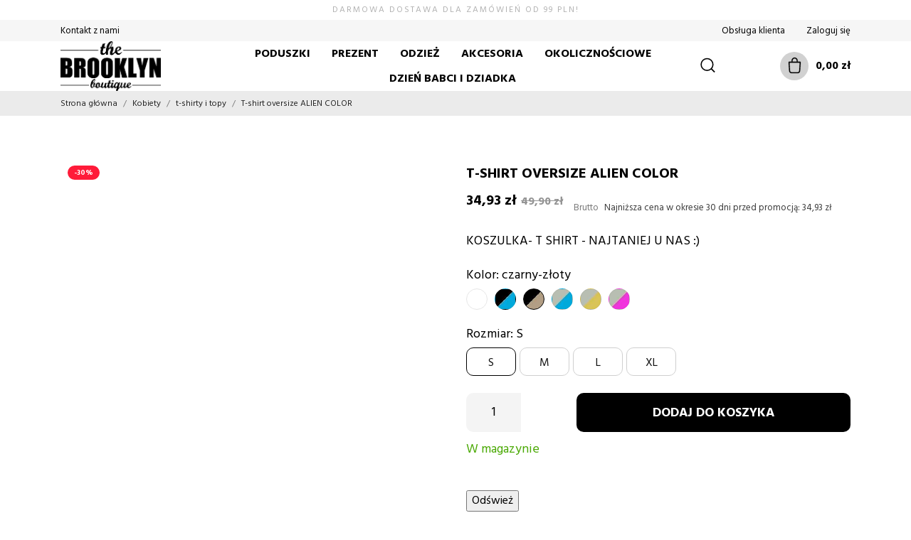

--- FILE ---
content_type: text/html; charset=utf-8
request_url: https://brooklynbutik.pl/14682-tshirt-oversize-alien-color.html
body_size: 34428
content:
<!doctype html>
<html lang="pl" data-vers="1.7.6.8">

  <head>
    
      
  <meta charset="utf-8">


  <meta http-equiv="x-ua-compatible" content="ie=edge">



  <title>T-shirt oversize ALIEN COLOR</title>
  <meta name="description" content="KOSZULKA- T SHIRT - NAJTANIEJ U NAS :)">
       <meta name="keywords" content="">
        


  <script type="application/ld+json">
  {
    "@context": "https://schema.org",
    "@type": "Organization",
    "name" : "Brooklyn Butik",
    "url" : "https://brooklynbutik.pl/"
      }
</script>

<script type="application/ld+json">
  {
    "@context": "https://schema.org",
    "@type": "WebPage",
    "isPartOf": {
      "@type": "WebSite",
      "url":  "https://brooklynbutik.pl/",
      "name": "Brooklyn Butik"
    },
    "name": "T-shirt oversize ALIEN COLOR",
    "url":  "https://brooklynbutik.pl/14682-tshirt-oversize-alien-color.html"
  }
</script>


  <script type="application/ld+json">
    {
      "@context": "https://schema.org",
      "@type": "BreadcrumbList",
      "itemListElement": [
                  {
            "@type": "ListItem",
            "position": 1,
            "name": "Strona główna",
            "item": "https://brooklynbutik.pl/"
          },                  {
            "@type": "ListItem",
            "position": 2,
            "name": "Kobiety",
            "item": "https://brooklynbutik.pl/kobiety"
          },                  {
            "@type": "ListItem",
            "position": 3,
            "name": "t-shirty i topy",
            "item": "https://brooklynbutik.pl/kobiety/t-shirty-i-topy"
          },                  {
            "@type": "ListItem",
            "position": 4,
            "name": "T-shirt oversize ALIEN COLOR",
            "item": "https://brooklynbutik.pl/14682-16220-tshirt-oversize-alien-color.html"
          }              ]
    }
  </script>



  <script type="application/ld+json">
  {
    "@context": "https://schema.org/",
    "@type": "Product",
    "name": "T-shirt oversize ALIEN COLOR",
    "description": "KOSZULKA- T SHIRT - NAJTANIEJ U NAS :)",
    "category": "t-shirty i topy",
    "image" :"https://brooklynbutik.pl/35920-home_default/tshirt-oversize-alien-color.jpg",    "sku": "14682",
    "mpn": "14682"
    ,"gtin13": "000873232300"
        ,
    "brand": {
      "@type": "Brand",
      "name": "Brooklynbutik"
    }
        
            ,
    "offers": {
      "@type": "Offer",
      "priceCurrency": "PLN",
      "name": "T-shirt oversize ALIEN COLOR",
      "price": "34.93",
      "url": "https://brooklynbutik.pl/14682-16267-tshirt-oversize-alien-color.html",
      "priceValidUntil": "2026-02-01",
              "image": ["https://brooklynbutik.pl/35920-product_zoom/tshirt-oversize-alien-color.jpg"],
            "sku": "14682",
      "mpn": "14682",
      "gtin13": "0000873232300",                  "availability": "https://schema.org/InStock",
      "seller": {
        "@type": "Organization",
        "name": "Brooklyn Butik"
      }
    }
      }
</script>



  <meta name="viewport" content="width=device-width, initial-scale=1">



  <link rel="icon" type="image/vnd.microsoft.icon" href="/img/favicon.ico?1605015948">
  <link rel="shortcut icon" type="image/x-icon" href="/img/favicon.ico?1605015948">



  <link rel="preload" as="font" href="/themes/kidstar/assets/css/570eb83859dc23dd0eec423a49e147fe.woff2" type="font/woff2" crossorigin>

  <link rel="stylesheet" href="//fonts.googleapis.com/css2?family=Hind:wght@300;400;500;600;700&amp;display=swap" type="text/css" media="all">
  <link rel="stylesheet" href="https://brooklynbutik.pl/themes/kidstar/assets/cache/theme-92163e1779.css" type="text/css" media="all">




  

  <script type="text/javascript">
        var ASPath = "\/modules\/pm_advancedsearch4\/";
        var ASSearchUrl = "https:\/\/brooklynbutik.pl\/module\/pm_advancedsearch4\/advancedsearch4";
        var PSHOWCOOKIE__CONFIG = {"revision":1,"disable_page_interaction":false,"hide_from_bots":true,"reload_on_change":true,"modal_title":"U\u017cywamy ciasteczek","modal_content":"Ta strona korzysta z plik\u00f3w cookie, aby zapewni\u0107 najwy\u017cszy poziom wra\u017ce\u0144 na naszej stronie. U\u017cywamy r\u00f3wnie\u017c plik\u00f3w cookie stron trzecich w celu ulepszania naszych us\u0142ug, analizowania, a nast\u0119pnie wy\u015bwietlania reklam zwi\u0105zanych z preferencjami u\u017cytkownika w oparciu o analiz\u0119 jego zachowa\u0144 nawigacyjnych.","modal_layout":"cloud","modal_position_x":"center","modal_position_y":"bottom","modal_btn_accept_all":"Zaakceptuj wszystko","modal_btn_reject_all":"Odrzu\u0107 wszystko","modal_btn_show_preferences":"Zarz\u0105dzaj indywidualnymi preferencjami","preferences_layout":"box","preferences_position_x":"","preferences_title":"Zarz\u0105dzaj preferencjami plik\u00f3w cookie","preferences_btn_accept_all":"Zaakceptuj wszystko","preferences_btn_reject_all":"Odrzu\u0107 wszystko","preferences_btn_save":"Zaakceptuj bie\u017c\u0105cy wyb\u00f3r","preferences_btn_close":"Zamknij","preferences_header_cookie":"Ciasteczko","preferences_header_desc":"Opis"};
        var PSHOWCOOKIE__GCM = {"enabled":true,"ad_storage":"niezb__dny","ad_user_data":"niezb__dny","ad_personalization":"niezb__dny","analytics_storage":"niezb__dny","personalization_storage":"niezb__dny"};
        var PSHOWCOOKIE__GROUPS = {"1":{"reference":"niezb__dny","name":"Niezb\u0119dny","description":"Te pliki cookie s\u0105 niezb\u0119dne do dzia\u0142ania strony internetowej i s\u0105 u\u017cywane w celu umo\u017cliwienia podstawowych funkcji, takich jak nawigacja po stronie i dost\u0119p do bezpiecznych obszar\u00f3w strony internetowej.","default_granted":false,"required":true,"cookies":[{"name":"PHPSESSID","description":"PHPSESSID to plik cookie s\u0142u\u017c\u0105cy do identyfikacji sesji u\u017cytkownika na stronie internetowej. Sesja to mechanizm utrzymywania stanu i informacji o u\u017cytkowniku mi\u0119dzy \u017c\u0105daniami podczas pojedynczej sesji po\u0142\u0105czenia. Plik cookie PHPSESSID przechowuje unikalny identyfikator sesji, kt\u00f3ry jest wymagany do przetwarzania \u017c\u0105da\u0144 i odpowiedzi mi\u0119dzy przegl\u0105dark\u0105 a serwerem. Te pliki cookie dzia\u0142aj\u0105 tylko do momentu zamkni\u0119cia przegl\u0105darki."},{"name":"\/^__session\/","description":"PHPSESSID to plik cookie s\u0142u\u017c\u0105cy do identyfikacji sesji u\u017cytkownika na stronie internetowej. Sesja to mechanizm utrzymywania stanu i informacji o u\u017cytkowniku mi\u0119dzy \u017c\u0105daniami podczas pojedynczej sesji po\u0142\u0105czenia. Plik cookie PHPSESSID przechowuje unikalny identyfikator sesji, kt\u00f3ry jest wymagany do przetwarzania \u017c\u0105da\u0144 i odpowiedzi mi\u0119dzy przegl\u0105dark\u0105 a serwerem. Te pliki cookie dzia\u0142aj\u0105 tylko do momentu zamkni\u0119cia przegl\u0105darki."},{"name":"\/^PrestaShop-\/","description":"Pliki cookie PrestaShop s\u0142u\u017c\u0105 do zapewnienia niezb\u0119dnej funkcjonalno\u015bci strony internetowej. Te pliki cookie nie przechowuj\u0105 \u017cadnych danych osobowych."},{"name":"pshowcookie","description":"Ten plik cookie s\u0142u\u017cy do przechowywania zgody u\u017cytkownika na pliki cookie."},{"name":"pshowconversion","description":"Ten plik cookie s\u0142u\u017cy do identyfikacji u\u017cytkownika."},{"name":"pshowgacid","description":"Ten plik cookie s\u0142u\u017cy do identyfikacji u\u017cytkownika."},{"name":"pshowgasid","description":"Ten plik cookie s\u0142u\u017cy do identyfikacji sesji u\u017cytkownika."}]},"2":{"reference":"analityka","name":"Analityka","description":"Te pliki cookie pozwalaj\u0105 nam zlicza\u0107 odwiedziny i \u017ar\u00f3d\u0142a ruchu, dzi\u0119ki czemu mo\u017cemy mierzy\u0107 i poprawia\u0107 wydajno\u015b\u0107 naszej witryny. Pomagaj\u0105 nam dowiedzie\u0107 si\u0119, kt\u00f3re strony s\u0105 najbardziej i najmniej popularne oraz zobaczy\u0107, jak odwiedzaj\u0105cy poruszaj\u0105 si\u0119 po witrynie.","default_granted":false,"required":false,"cookies":[{"name":"\/^_ga\/","description":"Ten plik cookie jest instalowany przez Google Analytics. Plik cookie s\u0142u\u017cy do obliczania danych dotycz\u0105cych odwiedzaj\u0105cych, sesji, kampanii i \u015bledzenia korzystania z witryny na potrzeby raportu analitycznego witryny. Pliki cookie przechowuj\u0105 informacje anonimowo i przypisuj\u0105 losowo wygenerowany numer w celu identyfikacji unikalnych odwiedzaj\u0105cych."},{"name":"_gid","description":"Ten plik cookie jest instalowany przez Google Analytics. Plik cookie s\u0142u\u017cy do przechowywania informacji o tym, w jaki spos\u00f3b odwiedzaj\u0105cy korzystaj\u0105 z witryny internetowej i pomaga w tworzeniu raportu analitycznego na temat dzia\u0142ania witryny. Gromadzone dane obejmuj\u0105 liczb\u0119 odwiedzaj\u0105cych, \u017ar\u00f3d\u0142o, z kt\u00f3rego pochodz\u0105, oraz odwiedzane strony w formie anonimowej."},{"name":"_gcl_au","description":"Ten plik cookie jest u\u017cywany przez Google Analytics w celu zrozumienia interakcji u\u017cytkownika z witryn\u0105."}]},"3":{"reference":"marketing","name":"Marketing","description":"Te pliki cookie mog\u0105 by\u0107 ustawiane za po\u015brednictwem naszej witryny przez naszych partner\u00f3w reklamowych. Mog\u0105 one by\u0107 wykorzystywane przez te firmy do tworzenia profilu Twoich zainteresowa\u0144 i wy\u015bwietlania Ci odpowiednich reklam na innych stronach.","default_granted":false,"required":false,"cookies":[{"name":"_fbp","description":"Ten plik cookie jest ustawiany przez Facebooka w celu dostarczania reklam, gdy po odwiedzeniu tej witryny znajduj\u0105 si\u0119 na Facebooku lub platformie cyfrowej obs\u0142ugiwanej przez reklamy Facebooka."}]},"4":{"reference":"inne","name":"Inne","description":"Te pliki cookie s\u0105 u\u017cywane w celu zwi\u0119kszenia wydajno\u015bci i funkcjonalno\u015bci naszych witryn internetowych, ale nie s\u0105 niezb\u0119dne do ich u\u017cytkowania. Jednak bez tych plik\u00f3w cookie niekt\u00f3re funkcje mog\u0105 sta\u0107 si\u0119 niedost\u0119pne.","default_granted":false,"required":false,"cookies":[]}};
        var an_productattributes = {"controller":"https:\/\/brooklynbutik.pl\/module\/an_productattributes\/ajax?token=bd25e9c62112c3c7616debdd9c2fafe9","config":{"type_view":"standart","color_type_view":"color","display_add_to_cart":"1","display_quantity":"1","show_attribute_availability":"0","check_availability_first_group":"0","display_labels":"0","product_miniature":".js-product-miniature","thumbnail_container":".thumbnail-container","price":".price","regular_price":".regular-price","product_price_and_shipping":".product-price-and-shipping","class_product_name":".product-title","separator":" \/ ","background_sold_out":"#ffc427","color_sold_out":"#ffffff","background_sale":"#e53d60","color_sale":"#ffffff","display_prices":"1","text_out_of_stock":false,"txt_out_of_stock":false,"txt_customizable":false,"use_cache":"1","interact_display_unavailable":"1"},"loader":"<div class=\"anpa-loader js-anpa-loader\"><div class=\"anpa-loader-bg\" data-js-loader-bg=\"\"><\/div><div class=\"anpa-loader-spinner\" data-js-loader-spinner=\"\"><svg xmlns=\"http:\/\/www.w3.org\/2000\/svg\" xmlns:xlink=\"http:\/\/www.w3.org\/1999\/xlink\" style=\"margin: auto; background-image: none; display: block; shape-rendering: auto; animation-play-state: running; animation-delay: 0s; background-position: initial initial; background-repeat: initial initial;\" width=\"254px\" height=\"254px\" viewBox=\"0 0 100 100\" preserveAspectRatio=\"xMidYMid\"><path fill=\"none\" stroke=\"#1d0e0b\" stroke-width=\"3\" stroke-dasharray=\"42.76482137044271 42.76482137044271\" d=\"M24.3 30C11.4 30 5 43.3 5 50s6.4 20 19.3 20c19.3 0 32.1-40 51.4-40 C88.6 30 95 43.3 95 50s-6.4 20-19.3 20C56.4 70 43.6 30 24.3 30z\" stroke-linecap=\"round\" style=\"transform: scale(0.22); transform-origin: 50px 50px; animation-play-state: running; animation-delay: 0s;\"> <animate attributeName=\"stroke-dashoffset\" repeatCount=\"indefinite\" dur=\"1s\" keyTimes=\"0;1\" values=\"0;256.58892822265625\" style=\"animation-play-state: running; animation-delay: 0s;\"><\/animate><\/path><\/svg><\/div><\/div>"};
        var as4_orderBySalesAsc = "Sales: Lower first";
        var as4_orderBySalesDesc = "Sales: Highest first";
        var dm_hash = "3GU8JRP1F";
        var dm_mode = 0;
        var inpostizi_backend_ajax_url = "https:\/\/brooklynbutik.pl\/module\/inpostizi\/backend";
        var inpostizi_binding_api_key = null;
        var inpostizi_fetch_binding_key = false;
        var inpostizi_generic_http_error = "Co\u015b posz\u0142o nie tak. Spr\u00f3buj ponownie p\u00f3\u017aniej.";
        var inpostizi_merchant_client_id = "14404d17-8e9b-498b-a865-fc736ac1ac46";
        var pixel_ids = "257045835800791";
        var pp_custom_add_to_cart = "";
        var prestashop = {"cart":{"products":[],"totals":{"total":{"type":"total","label":"Razem","amount":0,"value":"0,00\u00a0z\u0142"},"total_including_tax":{"type":"total","label":"Suma (brutto)","amount":0,"value":"0,00\u00a0z\u0142"},"total_excluding_tax":{"type":"total","label":"Suma (netto)","amount":0,"value":"0,00\u00a0z\u0142"}},"subtotals":{"products":{"type":"products","label":"Produkty","amount":0,"value":"0,00\u00a0z\u0142"},"discounts":null,"shipping":{"type":"shipping","label":"Wysy\u0142ka","amount":0,"value":"Za darmo!"},"tax":null},"products_count":0,"summary_string":"0 sztuk","vouchers":{"allowed":1,"added":[]},"discounts":[],"minimalPurchase":0,"minimalPurchaseRequired":""},"currency":{"name":"Z\u0142oty polski","iso_code":"PLN","iso_code_num":"985","sign":"z\u0142"},"customer":{"lastname":null,"firstname":null,"email":null,"birthday":null,"newsletter":null,"newsletter_date_add":null,"optin":null,"website":null,"company":null,"siret":null,"ape":null,"is_logged":false,"gender":{"type":null,"name":null},"addresses":[]},"language":{"name":"Polski (Polish)","iso_code":"pl","locale":"pl-PL","language_code":"pl-pl","is_rtl":"0","date_format_lite":"Y-m-d","date_format_full":"Y-m-d H:i:s","id":1},"page":{"title":"","canonical":null,"meta":{"title":"T-shirt oversize ALIEN COLOR","description":"KOSZULKA- T SHIRT - NAJTANIEJ U NAS :)","keywords":"","robots":"index"},"page_name":"product","body_classes":{"lang-pl":true,"lang-rtl":false,"country-PL":true,"currency-PLN":true,"layout-full-width":true,"page-product":true,"tax-display-enabled":true,"product-id-14682":true,"product-T-shirt oversize ALIEN COLOR":true,"product-id-category-15":true,"product-id-manufacturer-4":true,"product-id-supplier-0":true,"product-available-for-order":true},"admin_notifications":[]},"shop":{"name":"Brooklyn Butik","logo":"\/img\/brooklyn-butik-logo-1516355618.jpg","stores_icon":"\/img\/brooklyn-butik-logo_stores-1537874550.gif","favicon":"\/img\/favicon.ico"},"urls":{"base_url":"https:\/\/brooklynbutik.pl\/","current_url":"https:\/\/brooklynbutik.pl\/14682-tshirt-oversize-alien-color.html","shop_domain_url":"https:\/\/brooklynbutik.pl","img_ps_url":"https:\/\/brooklynbutik.pl\/img\/","img_cat_url":"https:\/\/brooklynbutik.pl\/img\/c\/","img_lang_url":"https:\/\/brooklynbutik.pl\/img\/l\/","img_prod_url":"https:\/\/brooklynbutik.pl\/img\/p\/","img_manu_url":"https:\/\/brooklynbutik.pl\/img\/m\/","img_sup_url":"https:\/\/brooklynbutik.pl\/img\/su\/","img_ship_url":"https:\/\/brooklynbutik.pl\/img\/s\/","img_store_url":"https:\/\/brooklynbutik.pl\/img\/st\/","img_col_url":"https:\/\/brooklynbutik.pl\/img\/co\/","img_url":"https:\/\/brooklynbutik.pl\/themes\/kidstar\/assets\/img\/","css_url":"https:\/\/brooklynbutik.pl\/themes\/kidstar\/assets\/css\/","js_url":"https:\/\/brooklynbutik.pl\/themes\/kidstar\/assets\/js\/","pic_url":"https:\/\/brooklynbutik.pl\/upload\/","pages":{"address":"https:\/\/brooklynbutik.pl\/adres","addresses":"https:\/\/brooklynbutik.pl\/adresy","authentication":"https:\/\/brooklynbutik.pl\/logowanie","cart":"https:\/\/brooklynbutik.pl\/koszyk","category":"https:\/\/brooklynbutik.pl\/index.php?controller=category","cms":"https:\/\/brooklynbutik.pl\/index.php?controller=cms","contact":"https:\/\/brooklynbutik.pl\/kontakt","discount":"https:\/\/brooklynbutik.pl\/rabaty","guest_tracking":"https:\/\/brooklynbutik.pl\/sledzenie-zamowienia-gosc","history":"https:\/\/brooklynbutik.pl\/historia-zamowien","identity":"https:\/\/brooklynbutik.pl\/dane-osobiste","index":"https:\/\/brooklynbutik.pl\/","my_account":"https:\/\/brooklynbutik.pl\/moje-konto","order_confirmation":"https:\/\/brooklynbutik.pl\/potwierdzenie-zamowienia","order_detail":"https:\/\/brooklynbutik.pl\/index.php?controller=order-detail","order_follow":"https:\/\/brooklynbutik.pl\/sledzenie-zamowienia","order":"https:\/\/brooklynbutik.pl\/zamowienie","order_return":"https:\/\/brooklynbutik.pl\/index.php?controller=order-return","order_slip":"https:\/\/brooklynbutik.pl\/pokwitowania","pagenotfound":"https:\/\/brooklynbutik.pl\/nie-znaleziono-strony","password":"https:\/\/brooklynbutik.pl\/odzyskiwanie-hasla","pdf_invoice":"https:\/\/brooklynbutik.pl\/index.php?controller=pdf-invoice","pdf_order_return":"https:\/\/brooklynbutik.pl\/index.php?controller=pdf-order-return","pdf_order_slip":"https:\/\/brooklynbutik.pl\/index.php?controller=pdf-order-slip","prices_drop":"https:\/\/brooklynbutik.pl\/promocje","product":"https:\/\/brooklynbutik.pl\/index.php?controller=product","search":"https:\/\/brooklynbutik.pl\/szukaj","sitemap":"https:\/\/brooklynbutik.pl\/mapa-strony","stores":"https:\/\/brooklynbutik.pl\/sklepy","supplier":"https:\/\/brooklynbutik.pl\/dostawcy","register":"https:\/\/brooklynbutik.pl\/logowanie?create_account=1","order_login":"https:\/\/brooklynbutik.pl\/zamowienie?login=1"},"alternative_langs":{"pl-pl":"https:\/\/brooklynbutik.pl\/14682-tshirt-oversize-alien-color.html"},"theme_assets":"\/themes\/kidstar\/assets\/","actions":{"logout":"https:\/\/brooklynbutik.pl\/?mylogout="},"no_picture_image":{"bySize":{"attributes_default":{"url":"https:\/\/brooklynbutik.pl\/img\/p\/pl-default-attributes_default.jpg","width":48,"height":48},"cart_default":{"url":"https:\/\/brooklynbutik.pl\/img\/p\/pl-default-cart_default.jpg","width":125,"height":125},"search_photo":{"url":"https:\/\/brooklynbutik.pl\/img\/p\/pl-default-search_photo.jpg","width":130,"height":130},"small_default":{"url":"https:\/\/brooklynbutik.pl\/img\/p\/pl-default-small_default.jpg","width":130,"height":130},"menu_default":{"url":"https:\/\/brooklynbutik.pl\/img\/p\/pl-default-menu_default.jpg","width":135,"height":180},"slider_photo":{"url":"https:\/\/brooklynbutik.pl\/img\/p\/pl-default-slider_photo.jpg","width":176,"height":176},"catalog_large":{"url":"https:\/\/brooklynbutik.pl\/img\/p\/pl-default-catalog_large.jpg","width":418,"height":418},"catalog_small":{"url":"https:\/\/brooklynbutik.pl\/img\/p\/pl-default-catalog_small.jpg","width":800,"height":800},"home_default":{"url":"https:\/\/brooklynbutik.pl\/img\/p\/pl-default-home_default.jpg","width":800,"height":800},"large_default":{"url":"https:\/\/brooklynbutik.pl\/img\/p\/pl-default-large_default.jpg","width":800,"height":800},"medium_default":{"url":"https:\/\/brooklynbutik.pl\/img\/p\/pl-default-medium_default.jpg","width":800,"height":800},"product_zoom":{"url":"https:\/\/brooklynbutik.pl\/img\/p\/pl-default-product_zoom.jpg","width":1200,"height":1200}},"small":{"url":"https:\/\/brooklynbutik.pl\/img\/p\/pl-default-attributes_default.jpg","width":48,"height":48},"medium":{"url":"https:\/\/brooklynbutik.pl\/img\/p\/pl-default-catalog_large.jpg","width":418,"height":418},"large":{"url":"https:\/\/brooklynbutik.pl\/img\/p\/pl-default-product_zoom.jpg","width":1200,"height":1200},"legend":""}},"configuration":{"display_taxes_label":true,"display_prices_tax_incl":true,"is_catalog":false,"show_prices":true,"opt_in":{"partner":false},"quantity_discount":{"type":"price","label":"Cena"},"voucher_enabled":1,"return_enabled":1},"field_required":[],"breadcrumb":{"links":[{"title":"Strona g\u0142\u00f3wna","url":"https:\/\/brooklynbutik.pl\/"},{"title":"Kobiety","url":"https:\/\/brooklynbutik.pl\/kobiety"},{"title":"t-shirty i topy","url":"https:\/\/brooklynbutik.pl\/kobiety\/t-shirty-i-topy"},{"title":"T-shirt oversize ALIEN COLOR","url":"https:\/\/brooklynbutik.pl\/14682-16220-tshirt-oversize-alien-color.html"}],"count":4},"link":{"protocol_link":"https:\/\/","protocol_content":"https:\/\/"},"time":1768632784,"static_token":"bd25e9c62112c3c7616debdd9c2fafe9","token":"38d132c852924a0bbee73d5cf50b114f"};
        var single_event_tracking = 0;
        var x13gusdata_ajax_url = "https:\/\/brooklynbutik.pl\/module\/x13gusdata\/ajax";
        var x13gusdata_download_btn_text = "Pobierz dane";
        var x13gusdata_downloading_btn_text = "Pobieranie...";
        var x13gusdata_empty_nip = "Pole numer NIP jest puste";
        var x13gusdata_gus_inline_display_method = true;
        var x13gusdata_invalid_nip = "Niepoprawny numer NIP";
      </script>



  <script>

window.dataLayer = window.dataLayer || [];
window.gtag = function () {
    window.dataLayer.push(arguments);
}

gtag('consent', 'default', {
    ad_storage: 'denied',
    ad_user_data: 'denied',
    ad_personalization: 'denied',
    analytics_storage: 'denied',
    personalization_storage: 'denied',
    wait_for_update: 1000
});

    gtag('consent', 'update', {
        ad_storage: "denied",
        ad_user_data: "denied",
        ad_personalization: "denied",
        analytics_storage: "denied",
        personalization_storage: "denied",
    });

</script>  <script async src="https://www.googletagmanager.com/gtag/js?id=G-T7T7M6H25X"></script>
  <script>
    window.dataLayer = window.dataLayer || [];
    function gtag(){dataLayer.push(arguments);}
    gtag('js', new Date());
    gtag(
      'config',
      'G-T7T7M6H25X',
      {
        'debug_mode':false
                              }
    );
  </script>

 <?php
/**
 * NOTICE OF LICENSE
 *
 * Smartsupp live chat - official plugin. Smartsupp is free live chat with visitor recording. 
 * The plugin enables you to create a free account or sign in with existing one. Pre-integrated 
 * customer info with WooCommerce (you will see names and emails of signed in webshop visitors).
 * Optional API for advanced chat box modifications.
 *
 * You must not modify, adapt or create derivative works of this source code
 *
 *  @author    Smartsupp
 *  @copyright 2021 Smartsupp.com
 *  @license   GPL-2.0+
**/ 
?>
<script type="text/javascript">
            var _smartsupp = _smartsupp || {};
            _smartsupp.key = 'b3fd2e5bb475e819ce473624f09caf732d46fbec';
_smartsupp.cookieDomain = '.brooklynbutik.pl';
_smartsupp.sitePlatform = 'Prestashop 1.7.6.8';
window.smartsupp||(function(d) {
                var s,c,o=smartsupp=function(){ o._.push(arguments)};o._=[];
                s=d.getElementsByTagName('script')[0];c=d.createElement('script');
                c.type='text/javascript';c.charset='utf-8';c.async=true;
                c.src='//www.smartsuppchat.com/loader.js';s.parentNode.insertBefore(c,s);
            })(document);
            </script><script type="text/javascript"></script><script src="https://mapa.ecommerce.poczta-polska.pl/widget/scripts/ppwidget.js"></script><!-- Enable Facebook Pixels -->
<script>
    // doNotConsentToPixel = false;
    //console.log(getCookie('pp_pageview_event_id'));
    //var external_id = getCookie('pp_external_id');
    var pageview_event_id = '';
    var pp_price_precision = 2;
    var deferred_loading = 0;
    var deferred_seconds = 0;
    var event_time = 1768632784;
    var local_time = new Date().getTime();
    var consentStatus = true;
    var pp_aurl = 'https://brooklynbutik.pl/module/facebookconversiontrackingplus/AjaxConversion'.replace(/&amp;/g, "&");

    // Check if pixel is already initialized
    function facebookpixelinit(tries) {
        let ud = {"client_ip_address":"18.224.22.23","client_user_agent":"Mozilla\/5.0 (Macintosh; Intel Mac OS X 10_15_7) AppleWebKit\/537.36 (KHTML, like Gecko) Chrome\/131.0.0.0 Safari\/537.36; ClaudeBot\/1.0; +claudebot@anthropic.com)","fbp":"fb.1.1768632784.DbmiFG2Jupzn","country":"79adb2a2fce5c6ba215fe5f27f532d4e7edbac4b6a5e09e1ef3a08084a904621"};
        if (typeof fbq == 'undefined') {
            // Pixel is not initialized, load the script
            initFbqPixels(ud);
        } else {
            console.log('Facebook Pixel Already loaded');
        }

        // Proceed with consent and initialize Pixels
        handleConsentAndInitPixels(ud);

        // Send the PageView event
        sendPageViewEvent()
    }

    function initFbqPixels() {
        
        !function(f,b,e,v,n,t,s){if (f.fbq)return;n=f.fbq=function(){n.callMethod?n.callMethod.apply(n,arguments):n.queue.push(arguments)};if (!f._fbq)f._fbq=n;n.push=n;n.loaded=!0;n.version='2.0';n.queue=[];t=b.createElement(e);t.async=!0;t.src=v;s=b.getElementsByTagName(e)[0];s.parentNode.insertBefore(t,s)}(window,document,'script','https://connect.facebook.net/en_US/fbevents.js');
        
    }

    function handleConsentAndInitPixels(ud) {
                if (typeof window.doNotConsentToPixel !== 'undefined' && doNotConsentToPixel) {
            consentStatus = false;
        }
                pixelConsent(consentStatus);

                fbq('init', '257045835800791', ud);
            }
    function sendPageViewEvent() {
        /* Code to avoid multiple pixels call */
        /* Used to make it compatible with onepagecheckout */
        if (typeof window.fbq_pageview == 'undefined') {
            pageview_event_id = generateEventId(12);
            ppTrackEvent('PageView', {}, pageview_event_id);
            if (consentStatus) {
                return jQuery.ajax({
                    url: pp_aurl,
                    type: 'POST',
                    cache: false,
                    data: {
                        event: 'PageView',
                        pageview_event_id: pageview_event_id,
                    }
                });
            }
            window.fbq_pageview = 1;  // Mark pageview as processed
        }
    }

    // Consent and localStorage checks, unchanged
        </script>
<!-- End Enable Facebook Pixels -->
<script>
    fctp_pageviewcount(20);
    function fctp_pageviewcount(tries) {
        if (typeof jQuery === 'undefined' || typeof fbq != 'function') {
            if (tries > 0) {
                setTimeout(function () {
                    fctp_pageviewcount(tries - 1)
                }, 350);
            }
        } else {
            if (consentStatus) {
                jQuery.ajax({
                    url: pp_aurl,
                    type: 'POST',
                    cache: false,
                    data: {
                        event: 'Pageviewcount',
                        source_url: location.href,
                        token: 'fe73f677b9feb7b23bc70c658849f982',
                    }
                })
                    .done(function (data) {
                        if (data !== null && data.return == 'ok' && typeof data.current_page !== 'undefined') {
                            var page = data.current_page == 20 ? 'PagesViewedMore' + data.current_page : 'PagesViewed' + data.current_page;
                            ppTrackEvent(page, {
                                'currency': 'PLN',
                                'value': '10000'
                            }, pageview_event_id);
                        }
                    })
                    .fail(function (jqXHR, textStatus, errorThrown) {
                        //console.log('Pixel Plus: Cookie consent could not be validated');
                    });
            }
        }
    }
</script>
<!-- Add To cart Pixel Call -->
    <script type="text/javascript">
        // console.log('PP: Init ATC');
        var qty = false;
        var pp_cart_adding = false;
        var eventFrom = null;
        document.addEventListener("DOMContentLoaded", function(event) {
            init(20);
            function init(tries) {
                if (typeof jQuery === 'undefined') {
                    if (tries > 0) {
                        setTimeout(() => {
                            init(tries - 1)
                        }, 250);
                    } else {
                        console.log('PP: Could not initiate the Add To Cart Event Tracking');
                    }
                    return;
                }
                var attributewizardpro = false;
                var cdesigner = false;
                var isAWP = $('#awp_wizard').length == 1;

                init_add_to_cart();
                $(document).on('change', '#quantity_wanted', function () {
                    qty = $(this).val();
                });

                function formatedNumberToFloat(price) {
                    price = price.replace(prestashop.currency.sign, '');
                    price = price.replace(prestashop.currency.iso_code, '');
                    switch (parseInt(prestashop.currency.format)) {
                        case 1:
                            return parseFloat(price.replace(',', '').replace(' ', ''));
                        case 2:
                            return parseFloat(price.replace(' ', '').replace(',', '.'));
                        case 3:
                            return parseFloat(price.replace('.', '').replace(' ', '').replace(',', '.'));
                        case 4:
                            return parseFloat(price.replace(',', '').replace(' ', ''));
                        default:
                            return price;
                    }
                }

                function init_add_to_cart() {
                    
                    if (attributewizardpro || isAWP) {
                        //console.log('addToCart-2');
                        // Add AWP module add to cart event
                        var id_product = $('#product_page_product_id').length ? $('#product_page_product_id').val() : $('.product_page_product_id').val();
                        var id_product_attribute = 0;

                        $('.exclusive').on('click', function () {
                            if (!pp_cart_adding) {
                                atcAjaxCall(id_product, id_product_attribute);
                            }
                        });
                    } else {
                        if (typeof (prestashop) === 'object' && typeof prestashop.on !== 'undefined') {
                            prestashop.on('updateCart', function (event) {
                                if (!pp_cart_adding) {
                                    // console.log('addToCart-4');
                                    window.fb_pixel_event_id = getCookie('pp_pixel_event_id');
                                    // It's a cart delete
                                    if (typeof event.reason.linkAction !== 'undefined' && event.reason.linkAction.indexOf('delete') != -1) {
                                        // It's a product cart delete
                                        return;
                                    } else if (typeof event.reason.updateUrl !== 'undefined') {
                                        // It's a product cart update
                                        return;
                                    }
                                    if (typeof event.reason !== 'undefined') {
                                        if (typeof event.reason.idProduct !== 'undefined') {
                                            let ipa = event.reason.idProductAttribute === undefined ? 0 : event.reason.idProductAttribute;
                                            // Add To Cart in the product list
                                                                                        atcAjaxCall(event.reason.idProduct, ipa);
                                                                                    } else if (typeof event.reason.cart !== 'undefined') {
                                            sendAddToCartFromResponse(event.reason, true, true);
                                        }
                                    }
                                }
                            });
                        }
                        if (!pp_cart_adding) {
                            //console.log('addToCart-3');
                            // Add the regular procedure if prestashop.on fails
                            XMLHttpRequest.prototype.open = (function (open) {
                                return function (method, url, async) {
                                    var checkURL = url.search('/koszyk');
                                    console.log(checkURL);
                                    if (checkURL > -1 && !pp_cart_adding) {
                                        delete window.content_ids_data;
                                        delete window.content_ids_product;
                                        delete window.total_products_value;
                                        window.fb_pixel_event_id = generateEventId(12);
                                        var checkQuestion = url.search('\\?');
                                        if (checkQuestion > -1) {
                                            url = url + '&fb_pixel_event_id=' + window.fb_pixel_event_id;
                                        } else {
                                            url = url + '?fb_pixel_event_id=' + window.fb_pixel_event_id;
                                        }
                                    }

                                    this.addEventListener('load', function () {
                                        if (this.response != '') {
                                            try {
                                                sendAddToCartFromResponse(this.response, false, false);
                                            } catch (e) {
                                                console.log("Error processing response:", e);
                                            }
                                        }
                                    });

                                    // Add error and abort event listeners
                                    this.addEventListener('error', function () {
                                        console.log('Request failed with error');
                                    });

                                    this.addEventListener('abort', function () {
                                        console.log('Request was aborted');
                                    });

                                    open.apply(this, arguments);
                                };
                            })(XMLHttpRequest.prototype.open);
                        }
                    }
                }

                function unique(array) {
                    return $.grep(array, function (el, index) {
                        return index === $.inArray(el, array);
                    });
                }

                function sendAddToCartFromResponse(r, parsed, delCookie) {
                    // console.log('TrySendingATCfromResponse', pp_cart_adding);
                    if (pp_cart_adding) {
                        return;
                    }
                    if (!parsed) {
                        r = JSON.parse(r);
                    }

                    // console.log(r);
                    if (typeof r.cart == 'object' && r.cart != null && typeof r.cart.products == 'object' && !pp_cart_adding) {
                        // console.log('SeemsAnAddToCart');
                        pp_cart_adding = true;
                        window.content_name = 'T-shirt oversize ALIEN COLOR';
                        window.content_category = 'Główna > Kobiety > T-Shirty I Topy';
                        //cart value should never be 0 or empty, so assigning miniumm value as 1
                        window.content_value = 1;
                        window.content_ids_data = [];
                        window.content_ids_product = [];
                        var selected_product_id = r.id_product ? r.id_product : r.idProduct;
                        var ipa = r.id_product_attribute ? r.id_product_attribute : r.idProductAttribute;
                        if (cdesigner) {
                            atcAjaxCall(selected_product_id, ipa);
                        } else {
                            $.each(r.cart.products, function (key, value) {
                                var id_combination = '';
                                                                if ((selected_product_id == value.id_product && value.id_product_attribute == 0)
                                    || (selected_product_id == value.id_product && value.id_product_attribute > 0 && value.id_product_attribute == ipa)) {
                                    var pprice = 0;
                                                                        if (typeof value.price_with_reduction !== 'undefined') {
                                        pprice = value.price_with_reduction;
                                    } else if (typeof value.price_without_reduction !== 'undefined') {
                                        pprice = value.price_without_reduction;
                                                                        } else {
                                        pprice = formatedNumberToFloat(value.price);
                                    }
                                    if (typeof value.name !== 'undefined') {
                                        content_name = value.name;
                                    }
                                    content_value = pprice.toFixed(pp_price_precision);
                                    var pid = '' + value.id_product + id_combination;
                                    var this_product = {
                                        'id': pid,
                                        'quantity': (qty !== false ? qty : value.quantity),
                                        'item_price': (qty !== false ? qty * pprice : value.quantity * pprice),
                                    }
                                    if (typeof value.category !== 'undefined' && value.category != '') {
                                        this_product.category = value.category;
                                    }
                                    content_ids_data.push(this_product);
                                    content_ids_product.push(pid);
                                                                            atcAjaxCall(value.id_product, value.id_product_attribute || 0);
                                                                    }
                            });

                            window.total_products_value = r.cart.totals.total.amount;
                            //here we suppose to sent the add to cart event
                            var cartValues = {
                                'content_name': window.content_name,
                                'content_ids': unique(window.content_ids_product),
                                'contents': unique(window.content_ids_data),
                                'content_type': 'product',
                                'value': content_value,
                                'currency': 'PLN'
                            };

                                                        if (window.content_category != '') {
                                cartValues['content_category'] = window
                                    .content_category;
                            }
                            console.log(cartValues);
                            if (cartValues.content_type != '' && cartValues.contents != '' &&
                                cartValues.content_ids != '' && cartValues.value != '' &&
                                cartValues.currency != '') {
                                var event_id = getCookie('pp_pixel_event_id') !== undefined ? getCookie('pp_pixel_event_id') : generateEventId(12);
                                trackAddToCart(cartValues, event_id);
                            } else {
                                console.log("fbq error: Invalid values in the contents or the cart item is deleted");
                            }
                        }
                        if (delCookie) {
                            deleteCookie('pp_pixel_event_id');
                        }
                    }
                }

                function trackAddToCart(values, event_id) {
                    // console.log('track Add To Cart');
                    setTimeout(function () {
                        pp_cart_adding = false;
                    }, 500);
                    ppTrackEvent('AddToCart', values, event_id);
                }

                /*For custom module add to cart trigger*/
                function atcAjaxCall(id_product, id_product_attribute) {
                    if (pp_cart_adding) {
                        return false;
                    }
                    pp_cart_adding = true;
                    setTimeout(function () {
                        $.ajax({
                            url: pp_aurl,
                            type: 'POST',
                            cache: false,
                            data: {
                                customAjax: true,
                                id_product: id_product,
                                id_product_attribute: id_product_attribute,
                                quantity: qty || 1,
                                event: 'AddToCart',
                                rand: Math.floor((Math.random() * 100000) + 1),
                                token: 'bd25e9c62112c3c7616debdd9c2fafe9',
                            }
                        })
                            .done(function (data) {
                                if (data.return == 'ok') {
                                    return trackAddToCart(data.custom_data, data.event_id);
                                }
                                if (data.return == 'error') {
                                    //console.log('There has been an error while trying to send the AddToCart event');
                                }
                            })
                            .fail(function (jqXHR, textStatus, errorThrown) {
                                // Something went wrong
                            });
                    }, 500);
                }
            }
    });
    </script>
<!-- End Add to cart pixel call -->
<!-- Facebook View Content Track -->
<script type="text/javascript">
    if (typeof vc_last_id === 'undefined') {
        var vc_last_id = 0;
        var vc_last_ipa = 0;
    }
    var pp_vc_event_id = '';
    var combination = 16267;
    var combi_change = false;
    var u = document.URL;
    var pvalue = 34.93;

    document.addEventListener('DOMContentLoaded', function () {
        fctp_viewContent(10);
    });

    function fctp_viewContent(max_tries) {
        // Check if jQuery or Facebook's fbq is available
        if (typeof jQuery == 'undefined' || typeof fbq != 'function') {
            if (max_tries > 0) {
                setTimeout(function () {
                    fctp_viewContent(max_tries - 1);
                }, 500);
            } else {
                console.log('PP: Could not initiate the ViewContent event');
            }
            return;
        }
        pp_vc_event_id = generateEventId(12);

        // Handle custom modules (dynamicproduct waits for ajaxComplete)
                        // For PrestaShop 1.7+
        trackViewContent();
                    }

    function trackViewContent() {
        let ipa = 0;
        if (typeof combination !== 'undefined' && combination > 0) {
            ipa = combination;
        }
        let id = '14682';

        
                $.ajax({
            url: pp_aurl,
            type: 'POST',
            cache: false,
            data: {
                customAjax: true,
                id_product : 14682,
                id_product_attribute : ipa,
                event: 'ViewContent',
                rand: Math.floor((Math.random() * 100000) + 1),
                token: 'bd25e9c62112c3c7616debdd9c2fafe9',
                event_id: pp_vc_event_id,
                source_url: window.location.href
            }
        })
            .done(function(data) {
                if (data.return == 'ok') {
                    pp_vc_event_id = data.event_id;
                    sendTrackViewContent();
                }
            })
            .fail(function(jqXHR, textStatus, errorThrown) {
                console.log('Error: Could not track ViewContent event');
            });
            }

    function sendTrackViewContent(id, ipa) {
        ppTrackEvent('ViewContent', {
            content_name: 'T-shirt oversize ALIEN COLOR',
                        content_category: 'Główna > Kobiety > T-Shirty I Topy',
                        value: pvalue,
            currency: 'PLN',
                        content_type: 'product',
            content_ids: [id],
                                }, typeof pp_vc_event_id !== 'undefined' ? pp_vc_event_id : generateEventId(12));

        vc_last_id = id;
        vc_last_ipa = ipa;
    }

    function discoverCombi() {
        if (combi_change === true) {
            combi_change = false;
            return true;
        }
        if ($('#product-details').length > 0) {
            if (typeof $('#product-details').data('product') !== 'undefined') {
                combination = $('#product-details').data('product').id_product_attribute;
                pvalue = $('#product-details').data('product').price_amount;
                return true;
            }
        }
        return false;
    }
</script>

<!-- END Facebook View Content Track -->
<!-- Contact Pixel Call -->
<script type="text/javascript">
    document.addEventListener("DOMContentLoaded", function(event) {
        init_newsletter(10);
        var fb_pixel_newsletter_event_id = '';
        var FCTP_NEWSLETTER_VALUE = '1';
        var max_tries = 0;


        function init_newsletter(tries)
        {
            if (typeof jQuery === 'undefined' || typeof getCookie === 'undefined') {
                if (tries > 0) {
                    setTimeout(function() { init_newsletter(tries-1); }, 350);
                } else {
                    console.log('PP: Could not Initiate the Newsletter Event Tracking');
                }
                return;
            }
            fb_pixel_newsletter_event_id = getCookie('pp_pixel_newsletter_event_id');
                        $('input[name="submitNewsletter"]').click(function (event) {
                if ($('input[name="email"]').val() != '') {
                    setTimeout(function () {
                        if (jQuery('.block_newsletter').find(".alert-danger").length == 1) {
                            console.log(
                                'Conversion could not be sent, contact module developer to check the issue');
                        } else {
                            fctp_newsletter(10);
                        }
                    }, 1000);
                }
            });
                        function fctp_newsletter(max_tries, email = "") {
                if (typeof fbq != 'undefined' && typeof jQuery != 'undefined') {
                                        jQuery.ajax({
                        url: pp_aurl,
                        type: 'POST',
                        cache: false,
                        data: {
                            event: 'Newsletter',
                            rand: Math.floor((Math.random() * 100000) + 1),
                            source_url: window.location.href
                        }
                    })
                        .done(function (data) {
                            if (data.return == 'ok') {
                                trackNewsletter(email);
                            }
                        })
                        .fail(function (jqXHR, textStatus, errorThrown) {
                            console.log('Conversion could not be sent, as the email is already registered');
                        });
                                    } else {
                    if (tries > 0) {
                        setTimeout(function () {
                            fctp_newsletter(tries - 1)
                        }, 500);
                    }
                }
            }

            function trackNewsletter() {
                ppTrackEvent('Newsletter', {
                    'content_name': 'Newsletter',
                    value: FCTP_NEWSLETTER_VALUE,
                    currency: 'PLN',
                }, fb_pixel_newsletter_event_id);
            }
        }
    });
</script>
<!-- End Contact Pixel Call --><!-- Contact Pixel Call -->
<script type="text/javascript">
    document.addEventListener("DOMContentLoaded", function() {
        init_time_event(10);
        var time = 0;

        function init_time_event(tries) {
            //Main script start
            if (typeof jQuery === 'undefined' || typeof fbq === 'undefined') {
                if (tries > 0) {
                    setTimeout(function () {
                        init_time_event(tries - 1)
                    }, 500);
                } else {
                    console.log('PP: Could not Initiate the Page Time event');
                }
                return;
            }
            var counter = 0;
            var timer = new IntervalTimer(function () {
                if (counter < 4) {
                    time = time + 30;
                    if (time == 120) {
                        time = '+120';
                    }
                    fctp_pagetime(tries - 1, time);
                    counter++;
                }
            }, 30000); // WAS 30000

            document.addEventListener("visibilitychange", function () {
                if (document.visibilityState === 'visible') {
                    timer.resume();
                } else {
                    timer.pause();
                }
            });
        }
        function IntervalTimer(callback, interval) {
            var timerId, timeoutId, startTime, remaining = 0;
            var state = 0; //  0 = idle, 1 = running, 2 = paused, 3= resumed
            this.interval = interval;
            this.pause = function () {
                if (state != 1 && state != 3) return;
                remaining = this.interval - (new Date() - startTime);
                if (state == 1) window.clearInterval(timerId);
                if (state == 3) window.clearTimeout(timeoutId);
                state = 2;
            };

            this.resume = function () {
                if (state != 2) return;
                state = 3;
                timeoutId = window.setTimeout(this.timeoutCallback, remaining);
            };

            this.timeoutCallback = function () {
                if (state != 3) return;
                callback();
                startTime = new Date();
                timerId = window.setInterval(callback, interval);
                state = 1;
            };

            startTime = new Date();
            timerId = window.setInterval(callback, interval);
            state = 1;
        }

        function fctp_pagetime(tries)
        {
                        jQuery.ajax({
                url: pp_aurl,
                type: 'POST',
                cache: false,
                data: {
                    event: 'Pagetime',
                    source_url: location.href,
                    time: time,
                    rand: Math.floor((Math.random() * 100000) + 1)
                }
            })
            .done(function(data) {
                if (data.return == 'ok') {
                    trackPageTime(data);
                }
            })
            .fail(function(jqXHR, textStatus, errorThrown) {
                console.log('Conversion could not be sent, contact module developer to check the issue');
            });
                    }
        function trackPageTime(data)
        {
            if (!validateTime(time)) {
                return false;
            }
            var eventName = time == 0 ? 'Pagetime' : 'Time'+time+'s';
            ppTrackEvent(eventName, {
                'content_name' : 'Czas na stronie',
                value: 1,
                currency : 'PLN',
                status: true,
                time : time+'s',
            },  data.event_id);
        }
        function validateTime(time) {
            let tmpTime = time.toString().replace('+', ''); // Remove the plus symbol
            return !isNaN(tmpTime) && parseInt(tmpTime) > 0; // Check if it's a positive number
        }
    });
</script>
<!-- End Contact Pixel Call -->    <!-- Pixel Plus: Add missing OG microdata -->
                        <meta property="og:locale" content="pl_PL"/>
                                <meta property="product:item_group_id" content="14682"/>
                                <meta property="brand" content="Brooklynbutik"/>
                                <meta property="product:sale_price:amount" content="34.93"/>
                                <meta property="product:sale_price:currency" content="PLN"/>
                <!--  -->
    <!-- End Pixel Plus: Add missing OG microdata -->
<!--Module: ets_socicallogin -->
<script type="text/javascript">
    var ets_solo_callbackUrl = 'https://brooklynbutik.pl/module/ets_sociallogin/oauth';
</script>
<!--/Module: ets_socicallogin-->



    
 <meta property="og:type" content="product">
 <meta property="og:url" content="https://brooklynbutik.pl/14682-tshirt-oversize-alien-color.html">
 <meta property="og:title" content="T-shirt oversize ALIEN COLOR">
 <meta property="og:site_name" content="Brooklyn Butik">
 <meta property="og:description" content="KOSZULKA- T SHIRT - NAJTANIEJ U NAS :)">
 <meta property="og:image" content="https://brooklynbutik.pl/35920-product_zoom/tshirt-oversize-alien-color.jpg">
 <meta property="product:pretax_price:amount" content="28.398374">
 <meta property="product:pretax_price:currency" content="PLN">
 <meta property="product:price:amount" content="34.93">
 <meta property="product:price:currency" content="PLN">
  
  

</head>

  <body id="product" class="
          lang-pl country-pl currency-pln layout-full-width page-product tax-display-enabled product-id-14682 product-t-shirt-oversize-alien-color product-id-category-15 product-id-manufacturer-4 product-id-supplier-0 product-available-for-order  mCustomScrollbar"   >

    
      
    

    <main>
      
              

      <header id="header">
        
          
  
  
    <div class="header-banner">
      <div class="an-sfsl">
   <p>Darmowa dostawa dla zamówień od 99 PLN!</p>
</div>

        
    </div>
  


  
    <nav class="header-nav tablet-h" >
      <div class="container">
          <div class="row">
            <div class="hidden-md-down header-nav-inside vertical-center">
              <div class="col-md-8 col-xs-12 left-nav" >
                <div id="_desktop_contact_link">
  <div id="contact-link">
      <a href="https://brooklynbutik.pl/kontakt">Kontakt z nami</a>
  </div>
</div>

              </div>
              <div class="col-md-4 right-nav">
                  <div id="_desktop_clientservice">
    <div class="clientservice_sg-cover"></div>
    <div class="mobile_item_wrapper">
        <span>Obsługa klienta</span>
        <span class="mobile-toggler">
            <svg 
              xmlns="http://www.w3.org/2000/svg"
              xmlns:xlink="http://www.w3.org/1999/xlink"
              width="5px" height="9px">
             <path fill-rule="evenodd"  fill="rgb(0, 0, 0)"
              d="M4.913,4.292 L0.910,0.090 C0.853,0.030 0.787,-0.000 0.713,-0.000 C0.639,-0.000 0.572,0.030 0.515,0.090 L0.086,0.541 C0.029,0.601 -0.000,0.670 -0.000,0.749 C-0.000,0.827 0.029,0.896 0.086,0.956 L3.462,4.500 L0.086,8.044 C0.029,8.104 -0.000,8.173 -0.000,8.251 C-0.000,8.330 0.029,8.399 0.086,8.459 L0.515,8.910 C0.572,8.970 0.639,9.000 0.713,9.000 C0.787,9.000 0.853,8.970 0.910,8.910 L4.913,4.707 C4.970,4.647 4.999,4.578 4.999,4.500 C4.999,4.422 4.970,4.353 4.913,4.292 Z"/>
             </svg>
        </span>
    </div>
    <div class="adropdown-mobile clientservice_sg-modal">
        <div class="an_clientservice">
            <i class="material-icons clientservice_sg-btn-close">clear</i>
            <div class="h4 clientservice-title">Obsługa klienta</div>
                            <div class="clientservice-item">
                    <div class="h4"><img src=""> </div>
                    <div class="clientservice-item">
<h4><svg xmlns="http://www.w3.org/2000/svg" xmlns:xlink="http://www.w3.org/1999/xlink" width="23px" height="23px"> <path fill-rule="evenodd" fill="rgb(0, 0, 0)" d="M21.854,11.264 C21.817,11.268 21.784,11.273 21.747,11.273 C21.445,11.273 21.180,11.059 21.128,10.753 C20.761,8.589 19.738,6.616 18.166,5.046 C16.595,3.481 14.618,2.455 12.451,2.088 C12.107,2.028 11.879,1.708 11.935,1.364 C11.996,1.025 12.317,0.793 12.656,0.853 C15.083,1.267 17.292,2.409 19.050,4.164 C20.808,5.919 21.951,8.125 22.365,10.548 C22.426,10.887 22.193,11.212 21.854,11.264 ZM12.484,4.842 C13.958,5.093 15.302,5.789 16.367,6.852 C17.432,7.916 18.129,9.257 18.380,10.729 C18.436,11.073 18.208,11.398 17.864,11.454 C17.827,11.459 17.794,11.463 17.757,11.463 C17.455,11.463 17.190,11.250 17.139,10.943 C16.929,9.727 16.357,8.621 15.474,7.739 C14.590,6.857 13.484,6.281 12.265,6.077 C11.921,6.021 11.698,5.692 11.758,5.353 C11.819,5.014 12.140,4.786 12.484,4.842 ZM8.317,8.979 C7.973,9.327 7.620,9.689 7.239,10.038 C7.522,10.665 7.913,11.282 8.494,12.016 C9.694,13.488 10.945,14.625 12.321,15.498 C12.456,15.582 12.614,15.661 12.781,15.744 C12.898,15.805 13.019,15.865 13.140,15.930 L14.609,14.467 C15.079,13.998 15.627,13.752 16.199,13.752 C16.776,13.752 17.320,14.003 17.771,14.472 L20.324,17.030 C20.794,17.495 21.040,18.047 21.040,18.623 C21.040,19.194 20.798,19.751 20.338,20.230 C20.138,20.439 19.933,20.638 19.733,20.829 C19.440,21.112 19.161,21.376 18.920,21.669 C18.915,21.678 18.906,21.683 18.901,21.692 C18.194,22.458 17.292,22.844 16.218,22.844 C16.125,22.844 16.023,22.839 15.925,22.834 C14.330,22.733 12.902,22.133 11.833,21.627 C9.034,20.276 6.583,18.358 4.546,15.930 C2.867,13.915 1.742,12.034 0.989,10.005 C0.682,9.179 0.282,7.916 0.394,6.560 C0.468,5.720 0.808,4.995 1.403,4.401 L2.984,2.808 C2.988,2.804 2.988,2.804 2.993,2.799 C3.458,2.353 4.007,2.117 4.574,2.117 C5.141,2.117 5.681,2.353 6.132,2.799 C6.434,3.077 6.727,3.375 7.006,3.663 C7.146,3.811 7.294,3.960 7.439,4.104 L8.708,5.371 C9.684,6.346 9.684,7.609 8.708,8.584 C8.578,8.715 8.448,8.849 8.317,8.979 ZM7.824,6.258 L6.555,4.991 C6.406,4.837 6.257,4.689 6.113,4.540 C5.830,4.248 5.560,3.974 5.276,3.709 C5.272,3.704 5.267,3.700 5.262,3.695 C5.113,3.546 4.876,3.370 4.583,3.370 C4.346,3.370 4.104,3.486 3.877,3.700 L2.291,5.283 C1.905,5.668 1.696,6.119 1.649,6.662 C1.579,7.512 1.737,8.413 2.170,9.569 C2.872,11.463 3.932,13.228 5.518,15.136 C7.439,17.425 9.750,19.231 12.382,20.504 C13.344,20.963 14.628,21.502 16.009,21.590 C16.078,21.595 16.153,21.595 16.222,21.595 C16.948,21.595 17.501,21.358 17.971,20.856 C18.259,20.518 18.566,20.216 18.868,19.928 C19.068,19.733 19.254,19.556 19.436,19.361 C19.910,18.869 19.910,18.381 19.431,17.908 L16.869,15.350 C16.864,15.345 16.864,15.345 16.860,15.340 C16.716,15.182 16.478,15.001 16.190,15.001 C15.897,15.001 15.646,15.192 15.488,15.350 L13.898,16.938 C13.818,17.017 13.577,17.258 13.191,17.258 C13.037,17.258 12.888,17.221 12.730,17.142 C12.712,17.133 12.693,17.119 12.674,17.109 C12.540,17.026 12.382,16.947 12.214,16.863 C12.028,16.770 11.833,16.673 11.642,16.552 C10.150,15.610 8.796,14.379 7.513,12.801 L7.508,12.796 C6.801,11.900 6.337,11.147 6.006,10.349 C6.002,10.335 5.997,10.321 5.992,10.307 C5.909,10.042 5.834,9.652 6.234,9.253 C6.239,9.244 6.248,9.239 6.257,9.230 C6.662,8.868 7.034,8.496 7.425,8.097 C7.559,7.967 7.690,7.832 7.824,7.697 C8.317,7.205 8.317,6.750 7.824,6.258 Z"></path> </svg> Skontaktuj się z nami:</h4>
<p>Poniedziałek-Piątek: 8:00 - 16:00</p>
<p>Sobota: Nieczynne</p>
<p>Niedziela: Nieczynne</p>
<p><strong>785 848 111</strong></p>
<p><b>kontakt@brooklynbutik.pl</b></p>
</div>
<div class="clientservice-item">
<h4><svg xmlns="http://www.w3.org/2000/svg" xmlns:xlink="http://www.w3.org/1999/xlink" width="23px" height="24px"> <path fill-rule="evenodd" fill="rgb(0, 0, 0)" d="M22.365,5.653 C22.365,5.562 22.345,5.471 22.305,5.385 C22.224,5.213 22.068,5.096 21.897,5.061 L11.653,0.061 C11.487,-0.020 11.291,-0.020 11.125,0.061 L0.780,5.106 C0.579,5.203 0.448,5.405 0.438,5.633 L0.438,5.638 C0.438,5.643 0.438,5.648 0.438,5.658 L0.438,18.321 C0.438,18.554 0.569,18.766 0.780,18.868 L11.125,23.914 C11.130,23.914 11.130,23.914 11.135,23.919 C11.150,23.924 11.165,23.929 11.180,23.939 C11.185,23.939 11.190,23.944 11.200,23.944 C11.215,23.949 11.230,23.954 11.246,23.959 C11.251,23.959 11.256,23.964 11.261,23.964 C11.276,23.969 11.296,23.969 11.311,23.974 C11.316,23.974 11.321,23.974 11.326,23.974 C11.346,23.974 11.371,23.979 11.391,23.979 C11.412,23.979 11.437,23.979 11.457,23.974 C11.462,23.974 11.467,23.974 11.472,23.974 C11.487,23.974 11.507,23.969 11.522,23.964 C11.527,23.964 11.532,23.959 11.537,23.959 C11.552,23.954 11.567,23.949 11.582,23.944 C11.588,23.944 11.593,23.939 11.603,23.939 C11.618,23.934 11.633,23.929 11.648,23.919 C11.653,23.919 11.653,23.919 11.658,23.914 L22.033,18.852 C22.239,18.751 22.375,18.539 22.375,18.306 L22.375,5.668 C22.365,5.663 22.365,5.658 22.365,5.653 ZM11.386,1.280 L20.359,5.658 L17.054,7.273 L8.082,2.895 L11.386,1.280 ZM11.386,10.036 L2.414,5.658 L6.699,3.568 L15.671,7.946 L11.386,10.036 ZM1.645,6.635 L10.783,11.094 L10.783,22.395 L1.645,17.937 L1.645,6.635 ZM11.990,22.395 L11.990,11.094 L16.280,8.999 L16.280,11.954 C16.280,12.288 16.551,12.561 16.883,12.561 C17.215,12.561 17.487,12.288 17.487,11.954 L17.487,8.406 L21.158,6.615 L21.158,17.916 L11.990,22.395 Z"></path> </svg> Dostawa:</h4>
<p>Darmowa dostawa obowiązuje od 200zł (bez kosztu wysyłki)</p>
</div>
<div class="clientservice-item">
<h4><svg xmlns="http://www.w3.org/2000/svg" xmlns:xlink="http://www.w3.org/1999/xlink" width="24px" height="17px"> <path fill-rule="evenodd" fill="rgb(0, 0, 0)" d="M24.000,6.907 L24.000,14.344 C24.000,15.808 22.831,17.000 21.396,17.000 L2.604,17.000 C1.169,17.000 0.000,15.808 0.000,14.344 L0.000,6.906 L0.000,3.719 L0.000,2.656 C0.000,1.192 1.169,0.000 2.604,0.000 L21.396,0.000 C22.831,0.000 24.000,1.192 24.000,2.656 L24.000,3.718 C24.000,3.718 24.000,3.718 24.000,3.719 L24.000,6.906 C24.000,6.907 24.000,6.907 24.000,6.907 ZM22.958,2.656 C22.958,1.778 22.257,1.062 21.396,1.062 L2.604,1.062 C1.743,1.062 1.042,1.778 1.042,2.656 L1.042,3.187 L22.958,3.187 L22.958,2.656 ZM22.958,4.250 L1.042,4.250 L1.042,6.375 L22.958,6.375 L22.958,4.250 ZM22.958,7.437 L1.042,7.437 L1.042,14.344 C1.042,15.222 1.743,15.937 2.604,15.937 L21.396,15.937 C22.257,15.937 22.958,15.222 22.958,14.344 L22.958,7.437 ZM19.312,13.812 L18.271,13.812 C17.409,13.812 16.708,13.097 16.708,12.219 L16.708,11.156 C16.708,10.278 17.409,9.563 18.271,9.563 L19.312,9.563 C20.174,9.563 20.875,10.278 20.875,11.156 L20.875,12.219 C20.875,13.097 20.174,13.812 19.312,13.812 ZM19.833,11.156 C19.833,10.863 19.600,10.625 19.312,10.625 L18.271,10.625 C17.983,10.625 17.750,10.863 17.750,11.156 L17.750,12.219 C17.750,12.512 17.983,12.750 18.271,12.750 L19.312,12.750 C19.600,12.750 19.833,12.512 19.833,12.219 L19.833,11.156 ZM9.896,13.812 L3.646,13.812 C3.358,13.812 3.125,13.575 3.125,13.281 C3.125,12.988 3.358,12.750 3.646,12.750 L9.896,12.750 C10.183,12.750 10.417,12.988 10.417,13.281 C10.417,13.575 10.183,13.812 9.896,13.812 ZM9.896,11.687 L3.646,11.687 C3.358,11.687 3.125,11.450 3.125,11.156 C3.125,10.863 3.358,10.625 3.646,10.625 L9.896,10.625 C10.183,10.625 10.417,10.863 10.417,11.156 C10.417,11.449 10.183,11.687 9.896,11.687 Z"></path> </svg> Płatność:</h4>
<p>Płatności przetwarzamy za pośrednictwem bramki imoje oraz Przelewy24</p>
</div>
<div class="clientservice-item">
<h4><svg xmlns="http://www.w3.org/2000/svg" xmlns:xlink="http://www.w3.org/1999/xlink" width="23px" height="17px"> <path fill-rule="evenodd" fill="rgb(0, 0, 0)" d="M15.465,13.670 L5.785,13.670 L5.785,14.918 C5.785,15.750 4.893,16.269 4.183,15.854 L0.665,13.798 C-0.046,13.382 -0.045,12.341 0.665,11.926 L4.183,9.870 C4.895,9.454 5.785,9.976 5.785,10.806 L5.785,12.054 L15.465,12.054 C18.307,12.054 20.620,9.713 20.620,6.836 C20.620,3.958 18.307,1.617 15.465,1.617 L11.953,1.617 C11.512,1.617 11.154,1.256 11.154,0.809 C11.154,0.363 11.512,0.001 11.953,0.001 L15.465,0.001 C19.188,0.001 22.216,3.067 22.216,6.836 C22.216,10.604 19.188,13.670 15.465,13.670 ZM8.400,1.617 L5.785,1.617 C5.344,1.617 4.986,1.256 4.986,0.809 C4.986,0.363 5.344,0.001 5.785,0.001 L8.400,0.001 C8.841,0.001 9.198,0.363 9.198,0.809 C9.198,1.256 8.841,1.617 8.400,1.617 Z"></path> </svg> Zwroty:</h4>
<p>Możesz zwrócić zamówiony towar w ciągu 14 dni od daty otrzymania.</p>
</div>
                </div>
                    </div>
    </div>
    <div class="clientservice_open-modal-btn">
        <span>Obsługa klienta</span>
    </div>
</div><div id="_desktop_user_info">
  <div class="user-info">
              <a
          href="https://brooklynbutik.pl/moje-konto"
          title="Zaloguj się do swojego konta klienta"
          rel="nofollow"
        >
            <svg class="hidden-lg-up" width="25" height="28" viewBox="0 0 25 28" fill="none" xmlns="http://www.w3.org/2000/svg">
               <path d="M23.3333 26V23.3333C23.3333 21.9188 22.7714 20.5623 21.7712 19.5621C20.771 18.5619 19.4145 18 18 18H7.33333C5.91885 18 4.56229 18.5619 3.5621 19.5621C2.5619 20.5623 2 21.9188 2 23.3333V26" stroke="white" stroke-width="2" stroke-linecap="round" stroke-linejoin="round"/>
               <path d="M12.6667 12.6667C15.6122 12.6667 18 10.2789 18 7.33333C18 4.38781 15.6122 2 12.6667 2C9.72116 2 7.33334 4.38781 7.33334 7.33333C7.33334 10.2789 9.72116 12.6667 12.6667 12.6667Z" stroke="white" stroke-width="2" stroke-linecap="round" stroke-linejoin="round"/>
               </svg>
          <span class="account-login hidden-md-down">Zaloguj się</span>
        </a>
            <!--
          <a
        href="https://brooklynbutik.pl/moje-konto"
        title="Zaloguj się do swojego konta klienta"
        rel="nofollow"
      >
        <span>Sign Up</span>
      </a>
        -->
  </div>
</div>

              </div>

            </div>
            <div class="hidden-lg-up text-sm-center mobile">
            <div class="mobile-header">
              <div class="float-xs-right" id="menu-icon">
               <svg
                xmlns="http://www.w3.org/2000/svg"
                xmlns:xlink="http://www.w3.org/1999/xlink"
                width="20px" height="18px">
               <path fill-rule="evenodd"  fill="rgb(0, 0, 0)"
                d="M19.167,9.818 L0.833,9.818 C0.373,9.818 0.000,9.452 0.000,9.000 C0.000,8.548 0.373,8.182 0.833,8.182 L19.167,8.182 C19.627,8.182 20.000,8.548 20.000,9.000 C20.000,9.452 19.627,9.818 19.167,9.818 ZM19.167,1.636 L0.833,1.636 C0.373,1.636 0.000,1.270 0.000,0.818 C0.000,0.366 0.373,-0.000 0.833,-0.000 L19.167,-0.000 C19.627,-0.000 20.000,0.366 20.000,0.818 C20.000,1.270 19.627,1.636 19.167,1.636 ZM0.833,16.364 L19.167,16.364 C19.627,16.364 20.000,16.730 20.000,17.182 C20.000,17.634 19.627,18.000 19.167,18.000 L0.833,18.000 C0.373,18.000 0.000,17.634 0.000,17.182 C0.000,16.730 0.373,16.364 0.833,16.364 Z"/>
               </svg>
              </div>
              <div class="float-xs-right" id="_mobile_cart"></div>
                <div class="float-xs-right" id="_mobile_an_wishlist"></div>
                <div class="float-xs-right" id="_mobile_user_info"></div>
              <div class="top-logo" id="_mobile_logo"></div>
            </div>
            <div class="mobile-header-holder"></div>
            <div class="clearfix"></div>
            </div>
          </div>
      </div>
    </nav>
  

  
    <div class="header-top-holder"></div>
    <div class="header-top tablet-h" data-mobilemenu='992'>
      <div class="container">
        <div class="row vertical-center header-top-wrapper">
            <div id="_mobile_search"></div>
              <div class="col-md-2 hidden-md-down" id="_desktop_logo">
	<a href="https://brooklynbutik.pl/" aria-label="Brooklyn Butik">
					<img class="logo img-responsive" src="/modules/an_logo/img/acff0f72d633bbb34aca73e454c513b6.png"
			                        alt="Brooklyn Butik">
			</a>
</div>
              <div class="col-md-8 col-xs-12 position-static header-center">
                  <div class="amega-menu hidden-md-down">
<div id="amegamenu" class="">
  <div class="fixed-menu-container">
  <div class="col-md-2 hidden-sm-down" id="_fixed_logo"></div>

  <ul class="anav-top">
    <li class="amenu-item mm-1 plex">
    <a href="https://brooklynbutik.pl/akcesoria/poduszki" class="amenu-link">      Poduszki
          </a>
        <span class="mobile-toggle-plus"><i class="caret-down-icon"></i></span>
    <div class="adropdown adropdown-4" >

      <div class="dropdown-bgimage" ></div>

      
            <div class="dropdown-content acontent-1 dd-1">
		        
                    <div class="html-item typo">

          <div class="dropdown-bgimage" ></div>
            <h6>➥ BAWEŁNIANE</h6>
<p>• <a href="https://brooklynbutik.pl/prezent/dla-syna">Dla syna</a><br />• <a href="https://brooklynbutik.pl/prezent/dla-corki">Dla córki</a><br />• <a href="https://brooklynbutik.pl/prezent/dla-wnuka">Dla wnuka</a><br />• <a href="https://brooklynbutik.pl/prezent/dla-wnuczki">Dla wnuczki</a><br /> • <a href="https://brooklynbutik.pl/prezent/dla-taty">Dla taty</a><br /> • <a href="https://brooklynbutik.pl/prezent/dla-mamy">Dla mamy</a><br /> • <a href="https://brooklynbutik.pl/prezent/dla-dziadka">Dla dziadka</a><br /> • <a href="https://brooklynbutik.pl/prezent/dla-brata">Dla brata</a><br /> • <a href="https://brooklynbutik.pl/prezent/dla-siostry">Dla siostry</a><br /> • <a href="https://brooklynbutik.pl/prezent/dla-ziecia">Dla zięcia</a><br /> • <a href="https://brooklynbutik.pl/prezent/dla-synowej">Dla synowej</a></p>
          </div>
                        </div>
            
            <div class="dropdown-content acontent-1 dd-2">
		        
                    <div class="html-item typo">

          <div class="dropdown-bgimage" ></div>
            <h6>➥ WELUROWE</h6>
<p>• <a href="https://brooklynbutik.pl/akcesoria/poduszki/welurowe/dla-syna">Dla syna</a><br />• <a href="https://brooklynbutik.pl/akcesoria/poduszki/welurowe/dla-corki">Dla córki</a><br />• <a href="https://brooklynbutik.pl/akcesoria/poduszki/welurowe/dla-wnuka">Dla wnuka</a><br />• <a href="https://brooklynbutik.pl/akcesoria/poduszki/welurowe/dla-wnuczki">Dla wnuczki</a><br /> • <a href="https://brooklynbutik.pl/akcesoria/poduszki/welurowe/dla-ziecia">Dla zięcia</a><br /> • <a href="https://brooklynbutik.pl/akcesoria/poduszki/welurowe/dla-synowej">Dla synowej</a></p>
<h6>➥ WODOODPORNE</h6>
<p>• <a href="https://brooklynbutik.pl/akcesoria/poduszki/poduszki-wodoodporne">wodoodporne</a></p>
          </div>
                        </div>
            
            <div class="dropdown-content acontent-1 dd-3">
		        
                    <div class="html-item typo">

          <div class="dropdown-bgimage" ></div>
            <h6>➥ OZDOBNE</h6>
<p>• <a href="https://brooklynbutik.pl/akcesoria/poduszki/ozdobne/poduszki-humorystyczne">Humorystyczne</a><br /> • <a href="https://brooklynbutik.pl/akcesoria/poduszki/poduszki-wodoodporne">Wodoodporne</a><br /> • <a href="https://brooklynbutik.pl/akcesoria/poduszki/ozdobne/poduszki-wielkanocne">Wielkanocne</a><br /> <a href="https://brooklynbutik.pl/okolicznosciowe/mikolajki-i-gwiazdka/poduszki/swiateczne-fullprint">• Świąteczne</a><br /> • <a href="https://brooklynbutik.pl/akcesoria/poduszki/ozdobne/poduszki-botaniczne">Botaniczne</a><br /> • <a href="https://brooklynbutik.pl/akcesoria/poduszki/ozdobne/poduszki-krajobrazy">Krajobrazy</a><br /> • <a href="https://brooklynbutik.pl/akcesoria/poduszki/ozdobne/poduszki-kobieta">Kobieta</a><br /> • <a href="https://brooklynbutik.pl/akcesoria/poduszki/ozdobne/poduszki-kwiaty">Kwiaty</a><br /> • <a href="https://brooklynbutik.pl/akcesoria/poduszki/ozdobne/poduszki-zwierzeta-lesne">Zwierzęta Leśne</a><br /> • <a href="https://brooklynbutik.pl/akcesoria/poduszki/ozdobne/poduszki-zwierzeta-safari">Zwierzęta Safari</a><br /> • <a href="https://brooklynbutik.pl/akcesoria/poduszki/ozdobne/poduszki-ze-zwierzetami">Zwierzęta</a><br /> • <a href="https://brooklynbutik.pl/akcesoria/poduszki/ozdobne/poduszki-ptaszki">Ptaszki</a><br /> • <a href="https://brooklynbutik.pl/akcesoria/poduszki/ozdobne/poduszki-konie">Konie</a><br /> • <a href="https://brooklynbutik.pl/akcesoria/poduszki/ozdobne/poduszki-z-misiem">Misie</a><br /> • <a href="https://brooklynbutik.pl/akcesoria/poduszki/ozdobne/poduszki-z-kotem">Koty</a><br /> • <a href="https://brooklynbutik.pl/akcesoria/poduszki/ozdobne/poduszki-z-psem">Psy</a></p>
          </div>
                        </div>
            
            <div class="dropdown-content acontent-1 dd-4">
		        
                    <div class="html-item typo">

          <div class="dropdown-bgimage" ></div>
            <h6>➥ DZIECIĘCE</h6>
<p>• <a href="https://brooklynbutik.pl/akcesoria/poduszki/poduszki-dla-dzieci/poduszki-bajkowe">Bajkowe</a><br />• <a href="https://brooklynbutik.pl/akcesoria/poduszki/poduszki-dla-dzieci/poduszki-z-imieniem">Z imieniem</a></p>
          </div>
                        </div>
                </div>
      </li>
    <li class="amenu-item mm-2 plex">
    <span class="amenu-link">      Prezent
          </span>
        <span class="mobile-toggle-plus"><i class="caret-down-icon"></i></span>
    <div class="adropdown adropdown-2" >

      <div class="dropdown-bgimage" ></div>

      
            <div class="dropdown-content acontent-1 dd-5">
		        
                    <div class="html-item typo">

          <div class="dropdown-bgimage" ></div>
            <h6>➥ UPOMINEK</h6>
<p>• <a href="https://brooklynbutik.pl/prezent/dla-syna">Dla syna</a><br />• <a href="https://brooklynbutik.pl/prezent/dla-corki">Dla córki</a><br />• <a href="https://brooklynbutik.pl/prezent/dla-wnuka">Dla wnuka</a><br />• <a href="https://brooklynbutik.pl/prezent/dla-wnuczki">Dla wnuczki</a><br /> • <a href="https://brooklynbutik.pl/prezent/dla-taty">Dla taty</a><br /> • <a href="https://brooklynbutik.pl/prezent/dla-mamy">Dla mamy</a><br /> • <a href="https://brooklynbutik.pl/prezent/dla-dziadka">Dla dziadka</a><br /> • <a href="https://brooklynbutik.pl/prezent/dla-brata">Dla brata</a><br /> • <a href="https://brooklynbutik.pl/prezent/dla-siostry">Dla siostry</a><br /> • <a href="https://brooklynbutik.pl/prezent/dla-ziecia">Dla zięcia</a><br /> • <a href="https://brooklynbutik.pl/prezent/dla-synowej">Dla synowej</a></p>
          </div>
                        </div>
            
            <div class="dropdown-content acontent-1 dd-6">
		        
                    <div class="html-item typo">

          <div class="dropdown-bgimage" ></div>
            <p>• <a href="https://brooklynbutik.pl/prezent/dla-tescia">Dla teścia</a><br />• <a href="https://brooklynbutik.pl/prezent/dla-tesciowej">Dla teściowej</a><br />• <a href="https://brooklynbutik.pl/prezent/dla-nauczyciela">Dla nauczyciela</a><br />• <a href="https://brooklynbutik.pl/prezent/dla-przedszkolanki">Dla przedszkolanki</a><br /> • <a href="https://brooklynbutik.pl/prezent/dla-ksiegowych">Dla księgowych</a><br /> • <a href="https://brooklynbutik.pl/prezent/dla-ch%C5%82opaka">Dla chłopaka</a><br /> • <a href="https://brooklynbutik.pl/prezent/dla-dziewczyny">Dla dziewczyny</a><br /> • <a href="https://brooklynbutik.pl/prezent/dla-meza">Dla mężna</a><br /> • <a href="https://brooklynbutik.pl/prezent/dla-zony">Dla żony</a><br /> • <a href="https://brooklynbutik.pl/prezent/dla-przyjaciela">Dla przyjaciela</a><br /> • <a href="https://brooklynbutik.pl/prezent/dla-przyjaci%C3%B3%C5%82ki">Dla przyjaciółki</a></p>
          </div>
                        </div>
                </div>
      </li>
    <li class="amenu-item mm-3 plex">
    <span class="amenu-link">      Odzież
          </span>
        <span class="mobile-toggle-plus"><i class="caret-down-icon"></i></span>
    <div class="adropdown adropdown-3" >

      <div class="dropdown-bgimage" ></div>

      
            <div class="dropdown-content acontent-1 dd-7">
		        
                    <div class="html-item typo">

          <div class="dropdown-bgimage" ></div>
            <h6>➥ DAMSKA</h6>
<p>• <a href="https://brooklynbutik.pl/kobiety/t-shirty-i-topy">Koszulki</a><br /> • <a href="https://brooklynbutik.pl/kobiety/bluzy-oversize-i-z-kapturem">Bluzy</a><br /> • <a href="https://brooklynbutik.pl/kobiety/dresy">Dresy</a><br /> <a href="https://brooklynbutik.pl/okolicznosciowe/mikolajki-i-gwiazdka/poduszki/swiateczne-fullprint">• </a><a href="https://brooklynbutik.pl/kobiety/leginsy">Legginsy</a></p>
          </div>
                        </div>
            
            <div class="dropdown-content acontent-1 dd-8">
		        
                    <div class="html-item typo">

          <div class="dropdown-bgimage" ></div>
            <h6>➥ MĘSKA</h6>
<p>• <a href="https://brooklynbutik.pl/mezczyzni/t-shirty-i-koszulki-polo">Koszulki</a><br /> • <a href="https://brooklynbutik.pl/mezczyzni/bluzy-meskie-oversize-i-z-kapturem">Bluzy</a><br /> • <a href="https://brooklynbutik.pl/mezczyzni/kurtki-1">Bluzy baseball</a><br /> <a href="https://brooklynbutik.pl/okolicznosciowe/mikolajki-i-gwiazdka/poduszki/swiateczne-fullprint">• </a><a href="https://brooklynbutik.pl/mezczyzni/spodnie-dresowe">Dresy</a></p>
          </div>
                        </div>
            
            <div class="dropdown-content acontent-1 dd-9">
		        
                    <div class="html-item typo">

          <div class="dropdown-bgimage" ></div>
            <h6>➥ DZIECIĘCA</h6>
<p>• <a href="https://brooklynbutik.pl/dzieci/t-shirty">Koszulki</a><br /> • <a href="https://brooklynbutik.pl/dzieci/bluzy-oversize-i-z-kapturem-2">Bluzy</a></p>
          </div>
                        </div>
                </div>
      </li>
    <li class="amenu-item mm-4 plex">
    <span class="amenu-link">      Akcesoria
          </span>
        <span class="mobile-toggle-plus"><i class="caret-down-icon"></i></span>
    <div class="adropdown adropdown-4" >

      <div class="dropdown-bgimage" ></div>

      
            <div class="dropdown-content acontent-1 dd-13">
		        
                    <div class="html-item typo">

          <div class="dropdown-bgimage" ></div>
            <h6>➥ DLA DZIECI</h6>
<p>• <a href="https://brooklynbutik.pl/dzieci/poduszki-rysowanki">Poduszki rysowanki</a><br /> • <a href="https://brooklynbutik.pl/dzieci/pluszaki">Pluszaki</a></p>
          </div>
                        </div>
            
            <div class="dropdown-content acontent-1 dd-10">
		        
                    <div class="html-item typo">

          <div class="dropdown-bgimage" ></div>
            <h6>➥ KUBKI</h6>
<p>• <a href="https://brooklynbutik.pl/akcesoria/kubki">Ceramiczne</a><br /> • <a href="https://brooklynbutik.pl/akcesoria/kubki-emaliowane">Emaliowane</a></p>
          </div>
                        </div>
            
            <div class="dropdown-content acontent-1 dd-11">
		        
                    <div class="html-item typo">

          <div class="dropdown-bgimage" ></div>
            <h6>➥ TORBY I PLECAKI</h6>
<p>• <a href="https://brooklynbutik.pl/akcesoria/worki">Worki bawełniane</a><br /> • <a href="https://brooklynbutik.pl/akcesoria/torby-eko">Torby eko</a><br />• <a href="https://brooklynbutik.pl/dzieci/plecaki">Plecaki</a><br /> • <a href="https://brooklynbutik.pl/akcesoria/nerki">Nerki</a></p>
          </div>
                        </div>
            
            <div class="dropdown-content acontent-1 dd-12">
		        
                    <div class="html-item typo">

          <div class="dropdown-bgimage" ></div>
            <h6>➥ ODZIEŻOWE</h6>
<p>• <a href="https://brooklynbutik.pl/akcesoria/czapka-snapback-i-baseball">Czapki z daszkiem</a><br /> • <a href="https://brooklynbutik.pl/akcesoria/czapki-zimowe">Czapki zimowe</a><br /> • <a href="https://brooklynbutik.pl/akcesoria/rekawiczki">Rękawiczki</a><br /> <a href="https://brooklynbutik.pl/okolicznosciowe/mikolajki-i-gwiazdka/poduszki/swiateczne-fullprint">• </a><a href="https://brooklynbutik.pl/akcesoria/szaliki-i-kominy">Kominy</a></p>
          </div>
                        </div>
                </div>
      </li>
    <li class="amenu-item mm-5 plex">
    <span class="amenu-link">      Okolicznościowe
          </span>
        <span class="mobile-toggle-plus"><i class="caret-down-icon"></i></span>
    <div class="adropdown adropdown-3" >

      <div class="dropdown-bgimage" ></div>

      
            <div class="dropdown-content acontent-1 dd-14">
		        
                    <div class="html-item typo">

          <div class="dropdown-bgimage" ></div>
            <p></p>
<p><details> <summary style="font-weight: bold; margin: 5px 0; cursor: pointer;">➥ Dzień Babci</summary>
<div style="padding-left: 10px; line-height: 1.6;">- <a href="https://brooklynbutik.pl/okolicznosciowe/dzien-babci-i-dziadka/poduszki-na-dzien-babci-i-dziadka/dla-babci">Poduszki</a><br /> - <a href="https://brooklynbutik.pl/okolicznosciowe/dzien-babci-i-dziadka/poduszki-na-dzien-babci-i-dziadka/dla-babci-fullprint">Poduszki Fullprint</a><br /> - <a href="https://brooklynbutik.pl/okolicznosciowe/dzien-babci-i-dziadka/kubki-dla-babci-i-dziadka/dla-babci">Kubki</a><br /> - <a href="https://brooklynbutik.pl/okolicznosciowe/dzien-babci-i-dziadka/fartuchy-dla-babci-i-dziadka/dla-babci">Fartuchy</a><br /> - <a href="https://brooklynbutik.pl/okolicznosciowe/dzien-babci-i-dziadka/torby-dla-babci-i-dziadka/dla-babci">Torby</a><br /> - <a href="https://brooklynbutik.pl/okolicznosciowe/dzien-babci-i-dziadka/koszulki-dla-babci-i-dziadka/dla-babci">Koszulki</a><br /> - <a href="https://brooklynbutik.pl/okolicznosciowe/dzien-babci-i-dziadka/bluzy-dla-babci-i-dziadka/dla-babci">Bluzy</a><br /> - <a href="https://brooklynbutik.pl/okolicznosciowe/dzien-babci-i-dziadka/czapki-dla-babci-i-dziadka/dla-babci">Czapki</a></div>
</details><details> <summary style="font-weight: bold; margin: 5px 0; cursor: pointer;">➥ Dzień Dziadka</summary>
<div style="padding-left: 10px; line-height: 1.6;">- <a href="https://brooklynbutik.pl/okolicznosciowe/dzien-babci-i-dziadka/poduszki-na-dzien-babci-i-dziadka/dla-dziadka">Poduszki</a><br /> - <a href="https://brooklynbutik.pl/okolicznosciowe/dzien-babci-i-dziadka/poduszki-na-dzien-babci-i-dziadka/dla-dziadka-fullprint">Poduszki Fullprint</a><br /> - <a href="https://brooklynbutik.pl/okolicznosciowe/dzien-babci-i-dziadka/kubki-dla-babci-i-dziadka/dla-dziadka">Kubki</a><br /> - <a href="https://brooklynbutik.pl/okolicznosciowe/dzien-babci-i-dziadka/fartuchy-dla-babci-i-dziadka/dla-dziadka">Fartuchy</a><br /> - <a href="https://brooklynbutik.pl/okolicznosciowe/dzien-babci-i-dziadka/torby-dla-babci-i-dziadka/dla-dziadka">Torby</a><br /> - <a href="https://brooklynbutik.pl/okolicznosciowe/dzien-babci-i-dziadka/koszulki-dla-babci-i-dziadka/dla-dziadka">Koszulki</a><br /> - <a href="https://brooklynbutik.pl/okolicznosciowe/dzien-babci-i-dziadka/bluzy-dla-babci-i-dziadka/dla-dziadka">Bluzy</a><br /> - <a href="https://brooklynbutik.pl/okolicznosciowe/dzien-babci-i-dziadka/czapki-dla-babci-i-dziadka/dla-dziadka">Czapki</a></div>
</details><details> <summary style="font-weight: bold; margin: 5px 0; cursor: pointer;">➥ Dzień Taty</summary>
<div style="padding-left: 10px; line-height: 1.6;">- <a href="https://brooklynbutik.pl/okolicznosciowe/prezenty-na-dzien-taty/poduszki-dla-taty">Poduszki</a><br /> - <a href="https://brooklynbutik.pl/okolicznosciowe/prezenty-na-dzien-taty/kubki-dla-taty">Kubki</a><br /> - <a href="https://brooklynbutik.pl/okolicznosciowe/prezenty-na-dzien-taty/fartuchy-dla-taty">Fartuchy</a><br /> - <a href="https://brooklynbutik.pl/okolicznosciowe/prezenty-na-dzien-taty/t-shirty-dla-taty">T-shirt'y</a><br /> - <a href="https://brooklynbutik.pl/okolicznosciowe/prezenty-na-dzien-taty/czapki-dla-taty">Czapki</a><br /> - <a href="https://brooklynbutik.pl/okolicznosciowe/prezenty-na-dzien-taty/bluzy-dla-taty">Bluzy</a></div>
</details><details> <summary style="font-weight: bold; margin: 5px 0; cursor: pointer;">➥ Dzień Mamy</summary>
<div style="padding-left: 10px; line-height: 1.6;">- <a href="https://brooklynbutik.pl/okolicznosciowe/prezenty-na-dzien-mamy/fartuchy-dla-mamy">Fartuchy</a><br /> - <a href="https://brooklynbutik.pl/okolicznosciowe/prezenty-na-dzien-mamy/t-shirty-dla-mamy">T-shirt'y</a><br /> - <a href="https://brooklynbutik.pl/okolicznosciowe/prezenty-na-dzien-mamy/poduszki-dla-mamy">Poduszki</a><br /> - <a href="https://brooklynbutik.pl/okolicznosciowe/prezenty-na-dzien-mamy/kubki-dla-mamy">Kubki</a><br /> - <a href="https://brooklynbutik.pl/okolicznosciowe/prezenty-na-dzien-mamy/bluzy-dla-mamy">Bluzy</a></div>
</details><details> <summary style="font-weight: bold; margin: 5px 0; cursor: pointer;">➥ <span style="color: #d0121a;">Mikołajki i Gwiazdka</span></summary>
<div style="padding-left: 10px; line-height: 1.6;">- <a href="https://brooklynbutik.pl/okolicznosciowe/mikolajki-i-gwiazdka/poduszki">Poduszki</a><br /> - <a href="https://brooklynbutik.pl/okolicznosciowe/mikolajki-i-gwiazdka/poduszki/swiateczne-fullprint">Świąteczne Fullprint</a><br /> - <a href="https://brooklynbutik.pl/okolicznosciowe/mikolajki-i-gwiazdka/kubki">Kubki</a><br /> - <a href="https://brooklynbutik.pl/okolicznosciowe/mikolajki-i-gwiazdka/kubki/swiateczne">Świąteczne</a><br /> - <a href="https://brooklynbutik.pl/okolicznosciowe/mikolajki-i-gwiazdka/nosacze">Nosacze</a><br /> - <a href="https://brooklynbutik.pl/okolicznosciowe/swieta-bozego-narodzenia">Święta Bożego Narodzenia</a></div>
</details><details> <summary style="font-weight: bold; margin: 5px 0; cursor: pointer;">➥ Dzień Kobiet</summary>
<div style="padding-left: 10px; line-height: 1.6;">- <a href="https://brooklynbutik.pl/okolicznosciowe/prezenty-na-dzie%C5%84-kobiet/koszulki">Koszulki</a><br /> - <a href="https://brooklynbutik.pl/okolicznosciowe/prezenty-na-dzie%C5%84-kobiet/kubki">Kubki</a><br /> - <a href="https://brooklynbutik.pl/okolicznosciowe/prezenty-na-dzie%C5%84-kobiet/poduszki">Poduszki</a></div>
</details><details> <summary style="font-weight: bold; margin: 5px 0; cursor: pointer;">➥ Walentynki</summary>
<div style="padding-left: 10px; line-height: 1.6;">- <a href="https://brooklynbutik.pl/walentynki/poduszki">Poduszki</a><br /> - <a href="https://brooklynbutik.pl/walentynki/poduszki-fullprint">Poduszki Fullprint</a><br /> - <a href="https://brooklynbutik.pl/walentynki/poduszki-z-dedykacja">Poduszki z Dedykacją</a><br /> - <a href="https://brooklynbutik.pl/walentynki/kubki">Kubki</a><br /> - <a href="https://brooklynbutik.pl/walentynki/kubki-z-dedykacja">Kubki z Dedykacją</a><br /> - <a href="https://brooklynbutik.pl/walentynki/torby">Torby</a><br /> - <a href="https://brooklynbutik.pl/walentynki/koszulki">Koszulki</a><br /> - <a href="https://brooklynbutik.pl/walentynki/bluzy">Bluzy</a></div>
</details></p>
<p></p>
          </div>
                        </div>
            
            <div class="dropdown-content acontent-1 dd-16">
		        
                    <div class="html-item typo">

          <div class="dropdown-bgimage" ></div>
            <p style="margin: 0; padding: 0;"><span style="font-weight: bold;">➥ <a href="https://brooklynbutik.pl/okolicznosciowe/prezenty-na-dzie%C5%84-ch%C5%82opaka">Dzień Chłopaka</a></span></p>
<p style="margin: 0; padding: 0;"><span style="font-weight: bold;">➥ <a href="https://brooklynbutik.pl/okolicznosciowe/dzie%C5%84-nauczyciela">Dzień Nauczyciela</a></span></p>
<p style="margin: 0; padding: 0;"><span style="font-weight: bold;">➥ <a href="https://brooklynbutik.pl/okolicznosciowe/wiecz%C3%B3r-panie%C5%84ski-i-kawalerski">Wieczór Panieński i Kawalerski</a></span></p>
          </div>
                        </div>
                </div>
      </li>
    <li class="amenu-item mm-6 ">
    <a href="https://brooklynbutik.pl/okolicznosciowe/dzie%C5%84-babci-i-dziadka" class="amenu-link">      Dzień Babci i Dziadka
          </a>
      </li>
  
  </ul>
<div class="col-md-2 fixed-menu-right">
    
    <div id="_fixed_wishlist"></div>
        <div id="_fixed_cart" class="hidden-md-down">
        <a class="blockcart-link" rel="nofollow" href="https://brooklynbutik.pl/koszyk">
          <span class="cart-icon-wrap">
              <svg width="20" height="20" viewBox="0 0 20 20" fill="none" xmlns="http://www.w3.org/2000/svg">
              <path fill-rule="evenodd" clip-rule="evenodd" d="M5.5 17C6.32843 17 7 17.6716 7 18.5C7 19.3284 6.32843 20 5.5 20C4.67157 20 4 19.3284 4 18.5C4 17.6716 4.67157 17 5.5 17ZM15.5 17C16.3284 17 17 17.6716 17 18.5C17 19.3284 16.3284 20 15.5 20C14.6716 20 14 19.3284 14 18.5C14 17.6716 14.6716 17 15.5 17ZM1.13776 0C2.71168 0 4.018 1.21634 4.13014 2.78626L4.1454 3H17.8018C19.0496 3 19.9927 4.13009 19.7695 5.35777L18.1332 14.3578C17.9603 15.3088 17.132 16 16.1654 16H4.93112C3.88184 16 3.01096 15.1891 2.9362 14.1425L2.13522 2.92875C2.09784 2.40545 1.6624 2 1.13776 2H1C0.44772 2 0 1.55228 0 1C0 0.44772 0.44772 0 1 0H1.13776ZM17.8018 5H4.28826L4.93112 14H16.1654L17.8018 5Z" fill="white"/>
              </svg>
              <span class="cart-products-count">0</span>
          </span>
          <span class="blockcart-link-price">0</span>
        </a>
    </div>
    </div>

 </div>
</div>
</div>

                  <!-- Block search module TOP -->
<div class="search-wrapper search-dropdown dropdown" id="_desktop_search">
	<div class="search-button-wrapper dropdown-toggle" data-toggle="dropdown">
		<div class="search-button">
         <svg width="21" height="22" viewBox="0 0 21 22" fill="none" xmlns="http://www.w3.org/2000/svg">
         <path d="M9.4375 18.125C14.0284 18.125 17.75 14.4034 17.75 9.8125C17.75 5.22163 14.0284 1.5 9.4375 1.5C4.84663 1.5 1.125 5.22163 1.125 9.8125C1.125 14.4034 4.84663 18.125 9.4375 18.125Z" stroke="black" stroke-width="1.6"/>
         <path d="M15.375 15.75L20.125 20.5" stroke="black" stroke-width="1.6"/>
         </svg>

		</div>
	</div>

	<div id="search_widget" class="search-widget dropdown-menu" data-search-controller-url="//brooklynbutik.pl/szukaj">
        <form method="get" action="//brooklynbutik.pl/szukaj">
            <input type="hidden" name="controller" value="search">
            <input type="text" name="s" value="" placeholder="Szukaj" aria-label="Szukaj">
            <button type="submit" aria-label="Szukaj">
                <svg width="21" height="22" viewBox="0 0 21 22" fill="none" xmlns="http://www.w3.org/2000/svg">
                <path d="M9.4375 18.125C14.0284 18.125 17.75 14.4034 17.75 9.8125C17.75 5.22163 14.0284 1.5 9.4375 1.5C4.84663 1.5 1.125 5.22163 1.125 9.8125C1.125 14.4034 4.84663 18.125 9.4375 18.125Z" stroke="black" stroke-width="1.6"/>
                <path d="M15.375 15.75L20.125 20.5" stroke="black" stroke-width="1.6"/>
                </svg>

            </button>
        </form>
	</div>
</div>
<!-- /Block search module TOP -->

              </div>
            <div class="col-md-2 col-xs-12 position-static header-right">
                <div id="_desktop_cart">
  <div class="blockcart cart-preview js-sidebar-cart-trigger inactive" data-refresh-url="//brooklynbutik.pl/module/ps_shoppingcart/ajax">
    <div class="header">
        <a class="blockcart-link" rel="nofollow" href="//brooklynbutik.pl/koszyk?action=show" aria-label="Koszyk 0,00 zł">
          <span class="cart-icon-wrap">
              <svg width="19" height="24" viewBox="0 0 19 24" fill="none" xmlns="http://www.w3.org/2000/svg">
              <path d="M17.3787 6.84485H13.839V5.52941C13.839 2.97293 11.8994 0.9 9.49265 0.9C7.08592 0.9 5.14632 2.97293 5.14632 5.52941V6.84485H1.60662C1.22786 6.84485 0.9 7.17271 0.9 7.55147V7.59191H0.899774L0.900226 7.59863L1.70883 19.6063C1.71065 21.5622 3.29304 23.1 5.24632 23.1H13.739C15.6923 23.1 17.2746 21.5622 17.2765 19.6063L18.0851 7.59863L18.0853 7.59865V7.59191V7.55147C18.0853 7.17271 17.7574 6.84485 17.3787 6.84485ZM15.8635 19.5153L15.8632 19.5153V19.5221V19.5625C15.8632 20.7609 14.9374 21.6868 13.739 21.6868H5.24632C4.04788 21.6868 3.12206 20.7609 3.12206 19.5625V19.5221H3.12229L3.12183 19.5153L2.36067 8.25809H16.6246L15.8635 19.5153ZM6.55956 5.52941C6.55956 3.75634 7.89787 2.31324 9.49265 2.31324C11.1278 2.31324 12.4257 3.71583 12.4257 5.52941V6.84485H6.55956V5.52941Z" fill="black" stroke="black" stroke-width="0.2"/>
              </svg>
          </span>
          <span class="blockcart-link-price">0,00 zł</span>
        </a>
    </div>
    <div class="cart-dropdown js-cart-source hidden-xs-up">
      <div class="cart-dropdown-wrapper">
        <div class="cart-title">
          <p class="h4">Koszyk</p>
        </div>
                  <div class="no-items">
            W koszyku nie ma jeszcze produktów
          </div>
              </div>
    </div>

  </div>
</div>

            </div>
        </div>
       <div class="amegamenu_mobile-cover"></div>
              <div class="amegamenu_mobile-modal">
                <div id="mobile_top_menu_wrapper" class="row hidden-lg-up" data-level="0">
                  <div class="mobile-menu-header">
                    <div class="megamenu_mobile-btn-back">
                        <svg
                        xmlns="http://www.w3.org/2000/svg"
                        xmlns:xlink="http://www.w3.org/1999/xlink"
                        width="26px" height="12px">
                       <path fill-rule="evenodd"  fill="rgb(0, 0, 0)"
                        d="M25.969,6.346 C25.969,5.996 25.678,5.713 25.319,5.713 L3.179,5.713 L7.071,1.921 C7.324,1.673 7.324,1.277 7.071,1.029 C6.817,0.782 6.410,0.782 6.156,1.029 L1.159,5.898 C0.905,6.145 0.905,6.542 1.159,6.789 L6.156,11.658 C6.283,11.782 6.447,11.844 6.616,11.844 C6.785,11.844 6.949,11.782 7.076,11.658 C7.330,11.411 7.330,11.014 7.076,10.767 L3.184,6.975 L25.329,6.975 C25.678,6.975 25.969,6.697 25.969,6.346 Z"/>
                       </svg>
                    </div>
                    <div class="megamenu_mobile-btn-close">
                      <svg
                      xmlns="http://www.w3.org/2000/svg"
                      xmlns:xlink="http://www.w3.org/1999/xlink"
                      width="16px" height="16px">
                      <path fill-rule="evenodd"  fill="rgb(0, 0, 0)"
                      d="M16.002,0.726 L15.274,-0.002 L8.000,7.273 L0.725,-0.002 L-0.002,0.726 L7.273,8.000 L-0.002,15.274 L0.725,16.002 L8.000,8.727 L15.274,16.002 L16.002,15.274 L8.727,8.000 L16.002,0.726 Z"/>
                      </svg>
                    </div>

                  </div>
                    <div class="js-top-menu mobile" id="_mobile_top_menu"></div>
                    <div class="js-top-menu-bottom">
                      <div class="mobile-menu-fixed">
                                      <div class="mobile-amega-menu">
    
    <div id="mobile-amegamenu">
      <ul class="anav-top anav-mobile">
            <li class="amenu-item mm-1 plex">
        <div class="mobile_item_wrapper ">
        <a href="https://brooklynbutik.pl/akcesoria/poduszki" class="amenu-link amenu-nolink">          <span>Poduszki</span>
                    <span class="mobile-toggle-plus d-flex align-items-center justify-content-center"><i class="caret-down-icon"></i></span>        </a>                        <span class="mobile-toggler">
              <svg 
              xmlns="http://www.w3.org/2000/svg"
              xmlns:xlink="http://www.w3.org/1999/xlink"
              width="5px" height="9px">
             <path fill-rule="evenodd"  fill="rgb(0, 0, 0)"
              d="M4.913,4.292 L0.910,0.090 C0.853,0.030 0.787,-0.000 0.713,-0.000 C0.639,-0.000 0.572,0.030 0.515,0.090 L0.086,0.541 C0.029,0.601 -0.000,0.670 -0.000,0.749 C-0.000,0.827 0.029,0.896 0.086,0.956 L3.462,4.500 L0.086,8.044 C0.029,8.104 -0.000,8.173 -0.000,8.251 C-0.000,8.330 0.029,8.399 0.086,8.459 L0.515,8.910 C0.572,8.970 0.639,9.000 0.713,9.000 C0.787,9.000 0.853,8.970 0.910,8.910 L4.913,4.707 C4.970,4.647 4.999,4.578 4.999,4.500 C4.999,4.422 4.970,4.353 4.913,4.292 Z"/>
             </svg>
            </span>
                    </div>
                <div class="adropdown-mobile" >      
                              <div class="dropdown-content dd-1">
                                        <div class="html-item typo">
                <h6>➥ BAWEŁNIANE</h6>
<p>• <a href="https://brooklynbutik.pl/prezent/dla-syna">Dla syna</a><br />• <a href="https://brooklynbutik.pl/prezent/dla-corki">Dla córki</a><br />• <a href="https://brooklynbutik.pl/prezent/dla-wnuka">Dla wnuka</a><br />• <a href="https://brooklynbutik.pl/prezent/dla-wnuczki">Dla wnuczki</a><br /> • <a href="https://brooklynbutik.pl/prezent/dla-taty">Dla taty</a><br /> • <a href="https://brooklynbutik.pl/prezent/dla-mamy">Dla mamy</a><br /> • <a href="https://brooklynbutik.pl/prezent/dla-dziadka">Dla dziadka</a><br /> • <a href="https://brooklynbutik.pl/prezent/dla-brata">Dla brata</a><br /> • <a href="https://brooklynbutik.pl/prezent/dla-siostry">Dla siostry</a><br /> • <a href="https://brooklynbutik.pl/prezent/dla-ziecia">Dla zięcia</a><br /> • <a href="https://brooklynbutik.pl/prezent/dla-synowej">Dla synowej</a></p>
              </div>
                                    </div>
                                        <div class="dropdown-content dd-2">
                                        <div class="html-item typo">
                <h6>➥ WELUROWE</h6>
<p>• <a href="https://brooklynbutik.pl/akcesoria/poduszki/welurowe/dla-syna">Dla syna</a><br />• <a href="https://brooklynbutik.pl/akcesoria/poduszki/welurowe/dla-corki">Dla córki</a><br />• <a href="https://brooklynbutik.pl/akcesoria/poduszki/welurowe/dla-wnuka">Dla wnuka</a><br />• <a href="https://brooklynbutik.pl/akcesoria/poduszki/welurowe/dla-wnuczki">Dla wnuczki</a><br /> • <a href="https://brooklynbutik.pl/akcesoria/poduszki/welurowe/dla-ziecia">Dla zięcia</a><br /> • <a href="https://brooklynbutik.pl/akcesoria/poduszki/welurowe/dla-synowej">Dla synowej</a></p>
<h6>➥ WODOODPORNE</h6>
<p>• <a href="https://brooklynbutik.pl/akcesoria/poduszki/poduszki-wodoodporne">wodoodporne</a></p>
              </div>
                                    </div>
                                        <div class="dropdown-content dd-3">
                                        <div class="html-item typo">
                <h6>➥ OZDOBNE</h6>
<p>• <a href="https://brooklynbutik.pl/akcesoria/poduszki/ozdobne/poduszki-humorystyczne">Humorystyczne</a><br /> • <a href="https://brooklynbutik.pl/akcesoria/poduszki/poduszki-wodoodporne">Wodoodporne</a><br /> • <a href="https://brooklynbutik.pl/akcesoria/poduszki/ozdobne/poduszki-wielkanocne">Wielkanocne</a><br /> <a href="https://brooklynbutik.pl/okolicznosciowe/mikolajki-i-gwiazdka/poduszki/swiateczne-fullprint">• Świąteczne</a><br /> • <a href="https://brooklynbutik.pl/akcesoria/poduszki/ozdobne/poduszki-botaniczne">Botaniczne</a><br /> • <a href="https://brooklynbutik.pl/akcesoria/poduszki/ozdobne/poduszki-krajobrazy">Krajobrazy</a><br /> • <a href="https://brooklynbutik.pl/akcesoria/poduszki/ozdobne/poduszki-kobieta">Kobieta</a><br /> • <a href="https://brooklynbutik.pl/akcesoria/poduszki/ozdobne/poduszki-kwiaty">Kwiaty</a><br /> • <a href="https://brooklynbutik.pl/akcesoria/poduszki/ozdobne/poduszki-zwierzeta-lesne">Zwierzęta Leśne</a><br /> • <a href="https://brooklynbutik.pl/akcesoria/poduszki/ozdobne/poduszki-zwierzeta-safari">Zwierzęta Safari</a><br /> • <a href="https://brooklynbutik.pl/akcesoria/poduszki/ozdobne/poduszki-ze-zwierzetami">Zwierzęta</a><br /> • <a href="https://brooklynbutik.pl/akcesoria/poduszki/ozdobne/poduszki-ptaszki">Ptaszki</a><br /> • <a href="https://brooklynbutik.pl/akcesoria/poduszki/ozdobne/poduszki-konie">Konie</a><br /> • <a href="https://brooklynbutik.pl/akcesoria/poduszki/ozdobne/poduszki-z-misiem">Misie</a><br /> • <a href="https://brooklynbutik.pl/akcesoria/poduszki/ozdobne/poduszki-z-kotem">Koty</a><br /> • <a href="https://brooklynbutik.pl/akcesoria/poduszki/ozdobne/poduszki-z-psem">Psy</a></p>
              </div>
                                    </div>
                                        <div class="dropdown-content dd-4">
                                        <div class="html-item typo">
                <h6>➥ DZIECIĘCE</h6>
<p>• <a href="https://brooklynbutik.pl/akcesoria/poduszki/poduszki-dla-dzieci/poduszki-bajkowe">Bajkowe</a><br />• <a href="https://brooklynbutik.pl/akcesoria/poduszki/poduszki-dla-dzieci/poduszki-z-imieniem">Z imieniem</a></p>
              </div>
                                    </div>
                            </div>
              </li>
            <li class="amenu-item mm-2 plex">
        <div class="mobile_item_wrapper ">
        <span class="amenu-link">          <span>Prezent</span>
                    <span class="mobile-toggle-plus d-flex align-items-center justify-content-center"><i class="caret-down-icon"></i></span>        </span>                        <span class="mobile-toggler">
              <svg 
              xmlns="http://www.w3.org/2000/svg"
              xmlns:xlink="http://www.w3.org/1999/xlink"
              width="5px" height="9px">
             <path fill-rule="evenodd"  fill="rgb(0, 0, 0)"
              d="M4.913,4.292 L0.910,0.090 C0.853,0.030 0.787,-0.000 0.713,-0.000 C0.639,-0.000 0.572,0.030 0.515,0.090 L0.086,0.541 C0.029,0.601 -0.000,0.670 -0.000,0.749 C-0.000,0.827 0.029,0.896 0.086,0.956 L3.462,4.500 L0.086,8.044 C0.029,8.104 -0.000,8.173 -0.000,8.251 C-0.000,8.330 0.029,8.399 0.086,8.459 L0.515,8.910 C0.572,8.970 0.639,9.000 0.713,9.000 C0.787,9.000 0.853,8.970 0.910,8.910 L4.913,4.707 C4.970,4.647 4.999,4.578 4.999,4.500 C4.999,4.422 4.970,4.353 4.913,4.292 Z"/>
             </svg>
            </span>
                    </div>
                <div class="adropdown-mobile" >      
                              <div class="dropdown-content dd-5">
                                        <div class="html-item typo">
                <h6>➥ UPOMINEK</h6>
<p>• <a href="https://brooklynbutik.pl/prezent/dla-syna">Dla syna</a><br />• <a href="https://brooklynbutik.pl/prezent/dla-corki">Dla córki</a><br />• <a href="https://brooklynbutik.pl/prezent/dla-wnuka">Dla wnuka</a><br />• <a href="https://brooklynbutik.pl/prezent/dla-wnuczki">Dla wnuczki</a><br /> • <a href="https://brooklynbutik.pl/prezent/dla-taty">Dla taty</a><br /> • <a href="https://brooklynbutik.pl/prezent/dla-mamy">Dla mamy</a><br /> • <a href="https://brooklynbutik.pl/prezent/dla-dziadka">Dla dziadka</a><br /> • <a href="https://brooklynbutik.pl/prezent/dla-brata">Dla brata</a><br /> • <a href="https://brooklynbutik.pl/prezent/dla-siostry">Dla siostry</a><br /> • <a href="https://brooklynbutik.pl/prezent/dla-ziecia">Dla zięcia</a><br /> • <a href="https://brooklynbutik.pl/prezent/dla-synowej">Dla synowej</a></p>
              </div>
                                    </div>
                                        <div class="dropdown-content dd-6">
                                        <div class="html-item typo">
                <p>• <a href="https://brooklynbutik.pl/prezent/dla-tescia">Dla teścia</a><br />• <a href="https://brooklynbutik.pl/prezent/dla-tesciowej">Dla teściowej</a><br />• <a href="https://brooklynbutik.pl/prezent/dla-nauczyciela">Dla nauczyciela</a><br />• <a href="https://brooklynbutik.pl/prezent/dla-przedszkolanki">Dla przedszkolanki</a><br /> • <a href="https://brooklynbutik.pl/prezent/dla-ksiegowych">Dla księgowych</a><br /> • <a href="https://brooklynbutik.pl/prezent/dla-ch%C5%82opaka">Dla chłopaka</a><br /> • <a href="https://brooklynbutik.pl/prezent/dla-dziewczyny">Dla dziewczyny</a><br /> • <a href="https://brooklynbutik.pl/prezent/dla-meza">Dla mężna</a><br /> • <a href="https://brooklynbutik.pl/prezent/dla-zony">Dla żony</a><br /> • <a href="https://brooklynbutik.pl/prezent/dla-przyjaciela">Dla przyjaciela</a><br /> • <a href="https://brooklynbutik.pl/prezent/dla-przyjaci%C3%B3%C5%82ki">Dla przyjaciółki</a></p>
              </div>
                                    </div>
                            </div>
              </li>
            <li class="amenu-item mm-3 plex">
        <div class="mobile_item_wrapper ">
        <span class="amenu-link">          <span>Odzież</span>
                    <span class="mobile-toggle-plus d-flex align-items-center justify-content-center"><i class="caret-down-icon"></i></span>        </span>                        <span class="mobile-toggler">
              <svg 
              xmlns="http://www.w3.org/2000/svg"
              xmlns:xlink="http://www.w3.org/1999/xlink"
              width="5px" height="9px">
             <path fill-rule="evenodd"  fill="rgb(0, 0, 0)"
              d="M4.913,4.292 L0.910,0.090 C0.853,0.030 0.787,-0.000 0.713,-0.000 C0.639,-0.000 0.572,0.030 0.515,0.090 L0.086,0.541 C0.029,0.601 -0.000,0.670 -0.000,0.749 C-0.000,0.827 0.029,0.896 0.086,0.956 L3.462,4.500 L0.086,8.044 C0.029,8.104 -0.000,8.173 -0.000,8.251 C-0.000,8.330 0.029,8.399 0.086,8.459 L0.515,8.910 C0.572,8.970 0.639,9.000 0.713,9.000 C0.787,9.000 0.853,8.970 0.910,8.910 L4.913,4.707 C4.970,4.647 4.999,4.578 4.999,4.500 C4.999,4.422 4.970,4.353 4.913,4.292 Z"/>
             </svg>
            </span>
                    </div>
                <div class="adropdown-mobile" >      
                              <div class="dropdown-content dd-7">
                                        <div class="html-item typo">
                <h6>➥ DAMSKA</h6>
<p>• <a href="https://brooklynbutik.pl/kobiety/t-shirty-i-topy">Koszulki</a><br /> • <a href="https://brooklynbutik.pl/kobiety/bluzy-oversize-i-z-kapturem">Bluzy</a><br /> • <a href="https://brooklynbutik.pl/kobiety/dresy">Dresy</a><br /> <a href="https://brooklynbutik.pl/okolicznosciowe/mikolajki-i-gwiazdka/poduszki/swiateczne-fullprint">• </a><a href="https://brooklynbutik.pl/kobiety/leginsy">Legginsy</a></p>
              </div>
                                    </div>
                                        <div class="dropdown-content dd-8">
                                        <div class="html-item typo">
                <h6>➥ MĘSKA</h6>
<p>• <a href="https://brooklynbutik.pl/mezczyzni/t-shirty-i-koszulki-polo">Koszulki</a><br /> • <a href="https://brooklynbutik.pl/mezczyzni/bluzy-meskie-oversize-i-z-kapturem">Bluzy</a><br /> • <a href="https://brooklynbutik.pl/mezczyzni/kurtki-1">Bluzy baseball</a><br /> <a href="https://brooklynbutik.pl/okolicznosciowe/mikolajki-i-gwiazdka/poduszki/swiateczne-fullprint">• </a><a href="https://brooklynbutik.pl/mezczyzni/spodnie-dresowe">Dresy</a></p>
              </div>
                                    </div>
                                        <div class="dropdown-content dd-9">
                                        <div class="html-item typo">
                <h6>➥ DZIECIĘCA</h6>
<p>• <a href="https://brooklynbutik.pl/dzieci/t-shirty">Koszulki</a><br /> • <a href="https://brooklynbutik.pl/dzieci/bluzy-oversize-i-z-kapturem-2">Bluzy</a></p>
              </div>
                                    </div>
                            </div>
              </li>
            <li class="amenu-item mm-4 plex">
        <div class="mobile_item_wrapper ">
        <span class="amenu-link">          <span>Akcesoria</span>
                    <span class="mobile-toggle-plus d-flex align-items-center justify-content-center"><i class="caret-down-icon"></i></span>        </span>                        <span class="mobile-toggler">
              <svg 
              xmlns="http://www.w3.org/2000/svg"
              xmlns:xlink="http://www.w3.org/1999/xlink"
              width="5px" height="9px">
             <path fill-rule="evenodd"  fill="rgb(0, 0, 0)"
              d="M4.913,4.292 L0.910,0.090 C0.853,0.030 0.787,-0.000 0.713,-0.000 C0.639,-0.000 0.572,0.030 0.515,0.090 L0.086,0.541 C0.029,0.601 -0.000,0.670 -0.000,0.749 C-0.000,0.827 0.029,0.896 0.086,0.956 L3.462,4.500 L0.086,8.044 C0.029,8.104 -0.000,8.173 -0.000,8.251 C-0.000,8.330 0.029,8.399 0.086,8.459 L0.515,8.910 C0.572,8.970 0.639,9.000 0.713,9.000 C0.787,9.000 0.853,8.970 0.910,8.910 L4.913,4.707 C4.970,4.647 4.999,4.578 4.999,4.500 C4.999,4.422 4.970,4.353 4.913,4.292 Z"/>
             </svg>
            </span>
                    </div>
                <div class="adropdown-mobile" >      
                              <div class="dropdown-content dd-13">
                                        <div class="html-item typo">
                <h6>➥ DLA DZIECI</h6>
<p>• <a href="https://brooklynbutik.pl/dzieci/poduszki-rysowanki">Poduszki rysowanki</a><br /> • <a href="https://brooklynbutik.pl/dzieci/pluszaki">Pluszaki</a></p>
              </div>
                                    </div>
                                        <div class="dropdown-content dd-10">
                                        <div class="html-item typo">
                <h6>➥ KUBKI</h6>
<p>• <a href="https://brooklynbutik.pl/akcesoria/kubki">Ceramiczne</a><br /> • <a href="https://brooklynbutik.pl/akcesoria/kubki-emaliowane">Emaliowane</a></p>
              </div>
                                    </div>
                                        <div class="dropdown-content dd-11">
                                        <div class="html-item typo">
                <h6>➥ TORBY I PLECAKI</h6>
<p>• <a href="https://brooklynbutik.pl/akcesoria/worki">Worki bawełniane</a><br /> • <a href="https://brooklynbutik.pl/akcesoria/torby-eko">Torby eko</a><br />• <a href="https://brooklynbutik.pl/dzieci/plecaki">Plecaki</a><br /> • <a href="https://brooklynbutik.pl/akcesoria/nerki">Nerki</a></p>
              </div>
                                    </div>
                                        <div class="dropdown-content dd-12">
                                        <div class="html-item typo">
                <h6>➥ ODZIEŻOWE</h6>
<p>• <a href="https://brooklynbutik.pl/akcesoria/czapka-snapback-i-baseball">Czapki z daszkiem</a><br /> • <a href="https://brooklynbutik.pl/akcesoria/czapki-zimowe">Czapki zimowe</a><br /> • <a href="https://brooklynbutik.pl/akcesoria/rekawiczki">Rękawiczki</a><br /> <a href="https://brooklynbutik.pl/okolicznosciowe/mikolajki-i-gwiazdka/poduszki/swiateczne-fullprint">• </a><a href="https://brooklynbutik.pl/akcesoria/szaliki-i-kominy">Kominy</a></p>
              </div>
                                    </div>
                            </div>
              </li>
            <li class="amenu-item mm-5 plex">
        <div class="mobile_item_wrapper ">
        <span class="amenu-link">          <span>Okolicznościowe</span>
                    <span class="mobile-toggle-plus d-flex align-items-center justify-content-center"><i class="caret-down-icon"></i></span>        </span>                        <span class="mobile-toggler">
              <svg 
              xmlns="http://www.w3.org/2000/svg"
              xmlns:xlink="http://www.w3.org/1999/xlink"
              width="5px" height="9px">
             <path fill-rule="evenodd"  fill="rgb(0, 0, 0)"
              d="M4.913,4.292 L0.910,0.090 C0.853,0.030 0.787,-0.000 0.713,-0.000 C0.639,-0.000 0.572,0.030 0.515,0.090 L0.086,0.541 C0.029,0.601 -0.000,0.670 -0.000,0.749 C-0.000,0.827 0.029,0.896 0.086,0.956 L3.462,4.500 L0.086,8.044 C0.029,8.104 -0.000,8.173 -0.000,8.251 C-0.000,8.330 0.029,8.399 0.086,8.459 L0.515,8.910 C0.572,8.970 0.639,9.000 0.713,9.000 C0.787,9.000 0.853,8.970 0.910,8.910 L4.913,4.707 C4.970,4.647 4.999,4.578 4.999,4.500 C4.999,4.422 4.970,4.353 4.913,4.292 Z"/>
             </svg>
            </span>
                    </div>
                <div class="adropdown-mobile" >      
                              <div class="dropdown-content dd-14">
                                        <div class="html-item typo">
                <p></p>
<p><details> <summary style="font-weight: bold; margin: 5px 0; cursor: pointer;">➥ Dzień Babci</summary>
<div style="padding-left: 10px; line-height: 1.6;">- <a href="https://brooklynbutik.pl/okolicznosciowe/dzien-babci-i-dziadka/poduszki-na-dzien-babci-i-dziadka/dla-babci">Poduszki</a><br /> - <a href="https://brooklynbutik.pl/okolicznosciowe/dzien-babci-i-dziadka/poduszki-na-dzien-babci-i-dziadka/dla-babci-fullprint">Poduszki Fullprint</a><br /> - <a href="https://brooklynbutik.pl/okolicznosciowe/dzien-babci-i-dziadka/kubki-dla-babci-i-dziadka/dla-babci">Kubki</a><br /> - <a href="https://brooklynbutik.pl/okolicznosciowe/dzien-babci-i-dziadka/fartuchy-dla-babci-i-dziadka/dla-babci">Fartuchy</a><br /> - <a href="https://brooklynbutik.pl/okolicznosciowe/dzien-babci-i-dziadka/torby-dla-babci-i-dziadka/dla-babci">Torby</a><br /> - <a href="https://brooklynbutik.pl/okolicznosciowe/dzien-babci-i-dziadka/koszulki-dla-babci-i-dziadka/dla-babci">Koszulki</a><br /> - <a href="https://brooklynbutik.pl/okolicznosciowe/dzien-babci-i-dziadka/bluzy-dla-babci-i-dziadka/dla-babci">Bluzy</a><br /> - <a href="https://brooklynbutik.pl/okolicznosciowe/dzien-babci-i-dziadka/czapki-dla-babci-i-dziadka/dla-babci">Czapki</a></div>
</details><details> <summary style="font-weight: bold; margin: 5px 0; cursor: pointer;">➥ Dzień Dziadka</summary>
<div style="padding-left: 10px; line-height: 1.6;">- <a href="https://brooklynbutik.pl/okolicznosciowe/dzien-babci-i-dziadka/poduszki-na-dzien-babci-i-dziadka/dla-dziadka">Poduszki</a><br /> - <a href="https://brooklynbutik.pl/okolicznosciowe/dzien-babci-i-dziadka/poduszki-na-dzien-babci-i-dziadka/dla-dziadka-fullprint">Poduszki Fullprint</a><br /> - <a href="https://brooklynbutik.pl/okolicznosciowe/dzien-babci-i-dziadka/kubki-dla-babci-i-dziadka/dla-dziadka">Kubki</a><br /> - <a href="https://brooklynbutik.pl/okolicznosciowe/dzien-babci-i-dziadka/fartuchy-dla-babci-i-dziadka/dla-dziadka">Fartuchy</a><br /> - <a href="https://brooklynbutik.pl/okolicznosciowe/dzien-babci-i-dziadka/torby-dla-babci-i-dziadka/dla-dziadka">Torby</a><br /> - <a href="https://brooklynbutik.pl/okolicznosciowe/dzien-babci-i-dziadka/koszulki-dla-babci-i-dziadka/dla-dziadka">Koszulki</a><br /> - <a href="https://brooklynbutik.pl/okolicznosciowe/dzien-babci-i-dziadka/bluzy-dla-babci-i-dziadka/dla-dziadka">Bluzy</a><br /> - <a href="https://brooklynbutik.pl/okolicznosciowe/dzien-babci-i-dziadka/czapki-dla-babci-i-dziadka/dla-dziadka">Czapki</a></div>
</details><details> <summary style="font-weight: bold; margin: 5px 0; cursor: pointer;">➥ Dzień Taty</summary>
<div style="padding-left: 10px; line-height: 1.6;">- <a href="https://brooklynbutik.pl/okolicznosciowe/prezenty-na-dzien-taty/poduszki-dla-taty">Poduszki</a><br /> - <a href="https://brooklynbutik.pl/okolicznosciowe/prezenty-na-dzien-taty/kubki-dla-taty">Kubki</a><br /> - <a href="https://brooklynbutik.pl/okolicznosciowe/prezenty-na-dzien-taty/fartuchy-dla-taty">Fartuchy</a><br /> - <a href="https://brooklynbutik.pl/okolicznosciowe/prezenty-na-dzien-taty/t-shirty-dla-taty">T-shirt'y</a><br /> - <a href="https://brooklynbutik.pl/okolicznosciowe/prezenty-na-dzien-taty/czapki-dla-taty">Czapki</a><br /> - <a href="https://brooklynbutik.pl/okolicznosciowe/prezenty-na-dzien-taty/bluzy-dla-taty">Bluzy</a></div>
</details><details> <summary style="font-weight: bold; margin: 5px 0; cursor: pointer;">➥ Dzień Mamy</summary>
<div style="padding-left: 10px; line-height: 1.6;">- <a href="https://brooklynbutik.pl/okolicznosciowe/prezenty-na-dzien-mamy/fartuchy-dla-mamy">Fartuchy</a><br /> - <a href="https://brooklynbutik.pl/okolicznosciowe/prezenty-na-dzien-mamy/t-shirty-dla-mamy">T-shirt'y</a><br /> - <a href="https://brooklynbutik.pl/okolicznosciowe/prezenty-na-dzien-mamy/poduszki-dla-mamy">Poduszki</a><br /> - <a href="https://brooklynbutik.pl/okolicznosciowe/prezenty-na-dzien-mamy/kubki-dla-mamy">Kubki</a><br /> - <a href="https://brooklynbutik.pl/okolicznosciowe/prezenty-na-dzien-mamy/bluzy-dla-mamy">Bluzy</a></div>
</details><details> <summary style="font-weight: bold; margin: 5px 0; cursor: pointer;">➥ <span style="color: #d0121a;">Mikołajki i Gwiazdka</span></summary>
<div style="padding-left: 10px; line-height: 1.6;">- <a href="https://brooklynbutik.pl/okolicznosciowe/mikolajki-i-gwiazdka/poduszki">Poduszki</a><br /> - <a href="https://brooklynbutik.pl/okolicznosciowe/mikolajki-i-gwiazdka/poduszki/swiateczne-fullprint">Świąteczne Fullprint</a><br /> - <a href="https://brooklynbutik.pl/okolicznosciowe/mikolajki-i-gwiazdka/kubki">Kubki</a><br /> - <a href="https://brooklynbutik.pl/okolicznosciowe/mikolajki-i-gwiazdka/kubki/swiateczne">Świąteczne</a><br /> - <a href="https://brooklynbutik.pl/okolicznosciowe/mikolajki-i-gwiazdka/nosacze">Nosacze</a><br /> - <a href="https://brooklynbutik.pl/okolicznosciowe/swieta-bozego-narodzenia">Święta Bożego Narodzenia</a></div>
</details><details> <summary style="font-weight: bold; margin: 5px 0; cursor: pointer;">➥ Dzień Kobiet</summary>
<div style="padding-left: 10px; line-height: 1.6;">- <a href="https://brooklynbutik.pl/okolicznosciowe/prezenty-na-dzie%C5%84-kobiet/koszulki">Koszulki</a><br /> - <a href="https://brooklynbutik.pl/okolicznosciowe/prezenty-na-dzie%C5%84-kobiet/kubki">Kubki</a><br /> - <a href="https://brooklynbutik.pl/okolicznosciowe/prezenty-na-dzie%C5%84-kobiet/poduszki">Poduszki</a></div>
</details><details> <summary style="font-weight: bold; margin: 5px 0; cursor: pointer;">➥ Walentynki</summary>
<div style="padding-left: 10px; line-height: 1.6;">- <a href="https://brooklynbutik.pl/walentynki/poduszki">Poduszki</a><br /> - <a href="https://brooklynbutik.pl/walentynki/poduszki-fullprint">Poduszki Fullprint</a><br /> - <a href="https://brooklynbutik.pl/walentynki/poduszki-z-dedykacja">Poduszki z Dedykacją</a><br /> - <a href="https://brooklynbutik.pl/walentynki/kubki">Kubki</a><br /> - <a href="https://brooklynbutik.pl/walentynki/kubki-z-dedykacja">Kubki z Dedykacją</a><br /> - <a href="https://brooklynbutik.pl/walentynki/torby">Torby</a><br /> - <a href="https://brooklynbutik.pl/walentynki/koszulki">Koszulki</a><br /> - <a href="https://brooklynbutik.pl/walentynki/bluzy">Bluzy</a></div>
</details></p>
<p></p>
              </div>
                                    </div>
                                        <div class="dropdown-content dd-16">
                                        <div class="html-item typo">
                <p style="margin: 0; padding: 0;"><span style="font-weight: bold;">➥ <a href="https://brooklynbutik.pl/okolicznosciowe/prezenty-na-dzie%C5%84-ch%C5%82opaka">Dzień Chłopaka</a></span></p>
<p style="margin: 0; padding: 0;"><span style="font-weight: bold;">➥ <a href="https://brooklynbutik.pl/okolicznosciowe/dzie%C5%84-nauczyciela">Dzień Nauczyciela</a></span></p>
<p style="margin: 0; padding: 0;"><span style="font-weight: bold;">➥ <a href="https://brooklynbutik.pl/okolicznosciowe/wiecz%C3%B3r-panie%C5%84ski-i-kawalerski">Wieczór Panieński i Kawalerski</a></span></p>
              </div>
                                    </div>
                            </div>
              </li>
            <li class="amenu-item mm-6 ">
        <div class=" mobile-item-nodropdown">
        <a href="https://brooklynbutik.pl/okolicznosciowe/dzie%C5%84-babci-i-dziadka" class="amenu-link amenu-nolink">          <span>Dzień Babci i Dziadka</span>
                            </a>                    </div>
              </li>
            </ul>
    </div>
    </div>
        


                        <div id="_mobile_clientservice"></div>
                        <div id="_mobile_contactslink">
                            <a href="https://brooklynbutik.pl/kontakt">Kontakt z nami</a>
                        </div>

                        <div class="mobile-lang-and-cur">
                          <div id="_mobile_currency_selector"></div>
                          <div id="_mobile_language_selector"></div>
                        </div>
                      </div>
                    </div>
                </div>
              </div>

    
  



    
        
      </header>

      
        
<aside id="notifications">
  <div class="container">
    
    
    
      </div>
</aside>
      

      <div class="breadcrumb-wrapper">
        
          <div class="container">
  <nav data-depth="4" class="breadcrumb">
    <ol itemscope itemtype="http://schema.org/BreadcrumbList">
              
          <li itemprop="itemListElement" itemscope itemtype="http://schema.org/ListItem">
            <a itemprop="item" href="https://brooklynbutik.pl/">
              <span itemprop="name">Strona główna</span>
            </a>
            <meta itemprop="position" content="1">
          </li>
        
              
          <li itemprop="itemListElement" itemscope itemtype="http://schema.org/ListItem">
            <a itemprop="item" href="https://brooklynbutik.pl/kobiety">
              <span itemprop="name">Kobiety</span>
            </a>
            <meta itemprop="position" content="2">
          </li>
        
              
          <li itemprop="itemListElement" itemscope itemtype="http://schema.org/ListItem">
            <a itemprop="item" href="https://brooklynbutik.pl/kobiety/t-shirty-i-topy">
              <span itemprop="name">t-shirty i topy</span>
            </a>
            <meta itemprop="position" content="3">
          </li>
        
              
          <li itemprop="itemListElement" itemscope itemtype="http://schema.org/ListItem">
            <a itemprop="item" href="https://brooklynbutik.pl/14682-16220-tshirt-oversize-alien-color.html">
              <span itemprop="name">T-shirt oversize ALIEN COLOR</span>
            </a>
            <meta itemprop="position" content="4">
          </li>
        
          </ol>
  </nav>
</div>
        
      </div>
      <section id="wrapper">
                
        <div class="container">
          <div class="row">
            

            
  <div id="content-wrapper" class="js-content-wrapper col-xs-12">
    
    

 <section id="main" itemscope itemtype="https://schema.org/Product">
  <meta itemprop="url" content="https://brooklynbutik.pl/14682-16267-tshirt-oversize-alien-color.html">
    <div itemprop="brand" itemtype="Brand - Schema.org Type" itemscope>
  <meta itemprop="name" content="Brooklynbutik">
  </div>
          <meta itemprop="gtin13" content="UPC Code:000873232300">
    <div class="row product-mainblock sticky-product-row">
    <div class="col-md-6 productblock-image">
      
      <section class="page-content sticky-product" id="content">

        
        
        <ul class="product-flags ">
        <li class="product-flag discount">-30%</li>
                    <li class="product-flag discount-percentage">-30%</li>
            </ul>
        

        
                                                                            
    <div class="images-container an_productpage-slider-wrap ">
        
            <div  class="an_productpage-slider an_productpage-slider-main minis-bottom" data-draggable="true">
                                    <div class="an_productpage-slider-item">
                        <div class="an_productpage-slider-image">
                            <img
                                class="productslider-main-image"
                                data-image-zoom-src="https://brooklynbutik.pl/35920-product_zoom/tshirt-oversize-alien-color.jpg"
                                data-width="1200"
                                data-height="1200"
                                src="https://brooklynbutik.pl/35920-large_default/tshirt-oversize-alien-color.jpg"
                                alt="T-shirt oversize ALIEN COLOR"
                                title="T-shirt oversize ALIEN COLOR"
                                width="800"
                                itemprop="image"
                            >
                        </div>
                    </div>
                                

            </div>
        
                   <div class="an_productpage-slider-holder" style="height: 800px"></div>
                            
            <div class="an_productpage-slider an_productpage-slider-nav  " data-vertical="false" data-draggable="true">
                                    <div class="an_productpage-slider-item nav-slide-selected" data-index="0">
                        <img
                            src="https://brooklynbutik.pl/35920-slider_photo/tshirt-oversize-alien-color.jpg"
                            alt="T-shirt oversize ALIEN COLOR"
                            title="T-shirt oversize ALIEN COLOR"
                            width="176"
                            height="176"
                            itemprop="image"
                        >
                    </div>
                                
            </div>
            
            </div>

        

        
        
      </section>
      
    </div>
    <div class="col-md-6 productblock-content">
      
      

      <div class="product-page-stars js-product-page-stars">
        <div class="grade-stars small-stars" data-grade="0"></div>
      </div>

      <h1 class="h3" itemprop="name">T-shirt oversize ALIEN COLOR</h1>
      
      

      
      
  <div class="product-prices">
    

    

      <div
        class="product-price h5 has-discount"
        itemprop="offers"
        itemscope
        itemtype="https://schema.org/Offer"
      >
        <link itemprop="availability" href="https://schema.org/InStock"/>
        <meta itemprop="priceCurrency" content="PLN">
        <meta itemprop="url" content="https://brooklynbutik.pl/14682-16267-tshirt-oversize-alien-color.html">
        <div class="current-price">
         
          <span class="price" itemprop="price" content="34.93">34,93 zł</span>
          
                      <div class="product-discount">
              
              <span class="regular-price">49,90 zł</span>
            </div>
                  
        </div>
      </div>
    
    
          

    
          

    
          

    
          

    

    <div class="tax-shipping-delivery-label">
              Brutto
            
      <span class="gm_omniprice" style="color:#3b3b3b; background-color: #ffffff;">
    Najniższa cena w okresie 30 dni przed promocją:
    <span class="gm_omniprice_lowest" style="color:#3b3b3b;">34,93 zł</span>
</span>
	                      	      </div>
  </div>
      

      
      <div class="product-information">

        
        
        
<div class="product-additional-info">
    <div class="product-details-info-wrapper">
        <div class="product-details-info">

                                                                       </div>
    </div>

      
    <div id="product-description-short-14682" class="productblock-description" itemprop="description"><p>KOSZULKA- T SHIRT - NAJTANIEJ U NAS :)</p></div>
    


 </div>        

        <div class="product-actions">
          
          <form action="https://brooklynbutik.pl/koszyk" method="post" id="add-to-cart-or-refresh">
            <input type="hidden" name="token" value="bd25e9c62112c3c7616debdd9c2fafe9">
            <input type="hidden" name="id_product" value="14682" id="product_page_product_id">
            <input type="hidden" name="id_customization" value="0" id="product_customization_id">

            
            <div class="product-variants">
          <div class="clearfix product-variants-item product-variants-item-color">
      <span class="control-label">Kolor: czarny-złoty</span>
              <ul id="group_2">
                      <li class="float-xs-left input-container color-margin  ">
              <input class="input-color" type="radio" data-product-attribute="2" name="group[2]" value="294">
                            <span
                class="color color-white" style="background-color: #ffffff"                 class="color texture" style="background-image: url(/img/co/294.jpg)"               ><span class="sr-only">czarny/fuksja</span></span>
                          </li>
                      <li class="float-xs-left input-container color-margin  ">
              <input class="input-color" type="radio" data-product-attribute="2" name="group[2]" value="209">
                            <span
                                class="color texture" style="background-image: url(/img/co/209.jpg)"               ><span class="sr-only">czarno-niebieski</span></span>
                          </li>
                      <li class="float-xs-left input-container color-margin input-container-checked ">
              <input class="input-color" type="radio" data-product-attribute="2" name="group[2]" value="269" checked="checked">
                            <span
                                class="color texture" style="background-image: url(/img/co/269.jpg)"               ><span class="sr-only">czarny-złoty</span></span>
                          </li>
                      <li class="float-xs-left input-container color-margin  ">
              <input class="input-color" type="radio" data-product-attribute="2" name="group[2]" value="215">
                            <span
                                class="color texture" style="background-image: url(/img/co/215.jpg)"               ><span class="sr-only">szaro-niebieski</span></span>
                          </li>
                      <li class="float-xs-left input-container color-margin  ">
              <input class="input-color" type="radio" data-product-attribute="2" name="group[2]" value="218">
                            <span
                                class="color texture" style="background-image: url(/img/co/218.jpg)"               ><span class="sr-only">szaro-złoty</span></span>
                          </li>
                      <li class="float-xs-left input-container color-margin  ">
              <input class="input-color" type="radio" data-product-attribute="2" name="group[2]" value="220">
                            <span
                                class="color texture" style="background-image: url(/img/co/220.jpg)"               ><span class="sr-only">szary-fuksja</span></span>
                          </li>
                  </ul>
          </div>
              <div class="clearfix product-variants-item ">
      <span class="control-label">Rozmiar: S</span>
              <ul id="group_3">
                      <li class="input-container float-xs-left">
              <input class="input-radio" type="radio" data-product-attribute="3" name="group[3]" value="44" checked="checked">
              <span class="radio-label">S</span>
            </li>
                      <li class="input-container float-xs-left">
              <input class="input-radio" type="radio" data-product-attribute="3" name="group[3]" value="39">
              <span class="radio-label">M</span>
            </li>
                      <li class="input-container float-xs-left">
              <input class="input-radio" type="radio" data-product-attribute="3" name="group[3]" value="40">
              <span class="radio-label">L</span>
            </li>
                      <li class="input-container float-xs-left">
              <input class="input-radio" type="radio" data-product-attribute="3" name="group[3]" value="42">
              <span class="radio-label">XL</span>
            </li>
                  </ul>
          </div>
      </div>
            

            
                         

            
            <section class="product-discounts">
  </section>
            

            
            <div class="product-add-to-cart">
  

    
      <div class="product-quantity product-variants-item clearfix">
        <div class="qty">
          <input
            type="text"
            name="qty"
            id="quantity_wanted"
            value="1"
            class="input-group"
            min="1"
            aria-label="Ilość"
          >
        </div>
      </div>

      <div class='quantity_availability'>
        <div class="add">
          <button
            class="btn btn-primary add-to-cart"
            data-button-action="add-to-cart"
            type="submit"
                      >

            Dodaj do koszyka
          </button>

        </div>

        <div
  class="inpost-izi-btn-wrapper js-inpost-izi-product-btn-wrapper"
      style="margin-left:0px;margin-right:15px;display:flex;flex-wrap:wrap;justify-content:center;"
  >
  
  <div class="clearfix"></div>
</div>

      </div>

              
          <div class="product-availability-wrap">
           <span id="product-availability">
                              W magazynie
                          </span>
            </div>
        
    

    
    
    
      <p class="product-minimal-quantity">
              </p>
    
  </div>
            

            
            <input class="product-refresh ps-hidden-by-js" name="refresh" type="submit" value="Odśwież">
            
          </form>
          
            



            

        </div>


      </div>
    </div>
  </div>

  
  <div class="tabs">
    <ul class="nav nav-tabs" role="tablist">
            <li class="nav-item">
       <a
       class="nav-link active"
       data-toggle="tab"
       href="#description"
       role="tab"
       aria-controls="description"
        aria-selected="true">Opis</a>
     </li>
               <li class="nav-item">
      <a
      class="nav-link"
      data-toggle="tab"
      href="#product-details"
      role="tab"
      aria-controls="product-details"
      >Szczegóły produktu</a>
    </li>
              </ul>

  <div class="tab-content" id="tab-content">
   <div class="tab-pane fade in active" id="description" role="tabpanel">
     
     <div class="product-description"><p><b>T-shirt unisex/oversize z nadrukiem</b></p>
<p><b>Materiał:</b> 100% bawełna</p>
<p><b>Wymiary:</b></p>
<p></p>
<p><b>Tolerancja: </b>+/- 1 cm</p></div>
     
   </div>
   
   <div class="tab-pane fade"
     id="product-details"
     data-product="{&quot;id_shop_default&quot;:&quot;1&quot;,&quot;id_manufacturer&quot;:&quot;4&quot;,&quot;id_supplier&quot;:&quot;0&quot;,&quot;reference&quot;:&quot;&quot;,&quot;is_virtual&quot;:&quot;0&quot;,&quot;delivery_in_stock&quot;:&quot;&quot;,&quot;delivery_out_stock&quot;:&quot;&quot;,&quot;id_category_default&quot;:&quot;15&quot;,&quot;on_sale&quot;:&quot;0&quot;,&quot;online_only&quot;:&quot;0&quot;,&quot;ecotax&quot;:0,&quot;minimal_quantity&quot;:&quot;1&quot;,&quot;low_stock_threshold&quot;:null,&quot;low_stock_alert&quot;:&quot;0&quot;,&quot;price&quot;:&quot;34,93\u00a0z\u0142&quot;,&quot;unity&quot;:&quot;&quot;,&quot;unit_price_ratio&quot;:&quot;0.000000&quot;,&quot;additional_shipping_cost&quot;:&quot;0.00&quot;,&quot;customizable&quot;:&quot;0&quot;,&quot;text_fields&quot;:&quot;0&quot;,&quot;uploadable_files&quot;:&quot;0&quot;,&quot;redirect_type&quot;:&quot;404&quot;,&quot;id_type_redirected&quot;:&quot;0&quot;,&quot;available_for_order&quot;:&quot;1&quot;,&quot;available_date&quot;:null,&quot;show_condition&quot;:&quot;0&quot;,&quot;condition&quot;:&quot;new&quot;,&quot;show_price&quot;:&quot;1&quot;,&quot;indexed&quot;:&quot;1&quot;,&quot;visibility&quot;:&quot;both&quot;,&quot;cache_default_attribute&quot;:&quot;16267&quot;,&quot;advanced_stock_management&quot;:&quot;0&quot;,&quot;date_add&quot;:&quot;2016-11-08 09:50:09&quot;,&quot;date_upd&quot;:&quot;2025-06-05 14:46:06&quot;,&quot;pack_stock_type&quot;:&quot;3&quot;,&quot;meta_description&quot;:&quot;&quot;,&quot;meta_keywords&quot;:&quot;&quot;,&quot;meta_title&quot;:&quot;&quot;,&quot;link_rewrite&quot;:&quot;tshirt-oversize-alien-color&quot;,&quot;name&quot;:&quot;T-shirt oversize ALIEN COLOR&quot;,&quot;description&quot;:&quot;&lt;p&gt;&lt;b&gt;T-shirt unisex\/oversize z nadrukiem&lt;\/b&gt;&lt;\/p&gt;\r\n&lt;p&gt;&lt;b&gt;Materia\u0142:&lt;\/b&gt;\u00a0100% bawe\u0142na&lt;\/p&gt;\r\n&lt;p&gt;&lt;b&gt;Wymiary:&lt;\/b&gt;&lt;\/p&gt;\r\n&lt;p&gt;&lt;\/p&gt;\r\n&lt;p&gt;&lt;b&gt;Tolerancja: &lt;\/b&gt;+\/- 1 cm&lt;\/p&gt;&quot;,&quot;description_short&quot;:&quot;&lt;p&gt;KOSZULKA- T SHIRT - NAJTANIEJ U NAS :)&lt;\/p&gt;&quot;,&quot;available_now&quot;:&quot;&quot;,&quot;available_later&quot;:&quot;&quot;,&quot;id&quot;:14682,&quot;id_product&quot;:14682,&quot;out_of_stock&quot;:0,&quot;new&quot;:0,&quot;id_product_attribute&quot;:16267,&quot;quantity_wanted&quot;:1,&quot;extraContent&quot;:[],&quot;allow_oosp&quot;:0,&quot;category&quot;:&quot;t-shirty-i-topy&quot;,&quot;category_name&quot;:&quot;t-shirty i topy&quot;,&quot;link&quot;:&quot;https:\/\/brooklynbutik.pl\/14682-tshirt-oversize-alien-color.html&quot;,&quot;attribute_price&quot;:0,&quot;price_tax_exc&quot;:28.398374,&quot;price_without_reduction&quot;:49.9,&quot;reduction&quot;:14.97,&quot;specific_prices&quot;:{&quot;id_specific_price&quot;:&quot;23209&quot;,&quot;id_specific_price_rule&quot;:&quot;0&quot;,&quot;id_cart&quot;:&quot;0&quot;,&quot;id_product&quot;:&quot;14682&quot;,&quot;id_shop&quot;:&quot;0&quot;,&quot;id_shop_group&quot;:&quot;0&quot;,&quot;id_currency&quot;:&quot;0&quot;,&quot;id_country&quot;:&quot;0&quot;,&quot;id_group&quot;:&quot;0&quot;,&quot;id_customer&quot;:&quot;0&quot;,&quot;id_product_attribute&quot;:&quot;0&quot;,&quot;price&quot;:&quot;-1.000000&quot;,&quot;from_quantity&quot;:&quot;1&quot;,&quot;reduction&quot;:&quot;0.300000&quot;,&quot;reduction_tax&quot;:&quot;1&quot;,&quot;reduction_type&quot;:&quot;percentage&quot;,&quot;from&quot;:&quot;0000-00-00 00:00:00&quot;,&quot;to&quot;:&quot;0000-00-00 00:00:00&quot;,&quot;score&quot;:&quot;32&quot;},&quot;quantity&quot;:96,&quot;quantity_all_versions&quot;:2378,&quot;id_image&quot;:&quot;pl-default&quot;,&quot;features&quot;:[],&quot;attachments&quot;:[],&quot;virtual&quot;:0,&quot;pack&quot;:0,&quot;packItems&quot;:[],&quot;nopackprice&quot;:0,&quot;customization_required&quot;:false,&quot;attributes&quot;:{&quot;3&quot;:{&quot;id_attribute&quot;:&quot;44&quot;,&quot;id_attribute_group&quot;:&quot;3&quot;,&quot;name&quot;:&quot;S&quot;,&quot;group&quot;:&quot;Rozmiar&quot;,&quot;reference&quot;:&quot;&quot;,&quot;ean13&quot;:&quot;1020000000001&quot;,&quot;isbn&quot;:&quot;&quot;,&quot;upc&quot;:&quot;000350944177&quot;},&quot;2&quot;:{&quot;id_attribute&quot;:&quot;269&quot;,&quot;id_attribute_group&quot;:&quot;2&quot;,&quot;name&quot;:&quot;czarny-z\u0142oty&quot;,&quot;group&quot;:&quot;Kolor&quot;,&quot;reference&quot;:&quot;&quot;,&quot;ean13&quot;:&quot;1020000000001&quot;,&quot;isbn&quot;:&quot;&quot;,&quot;upc&quot;:&quot;000350944177&quot;}},&quot;rate&quot;:23,&quot;tax_name&quot;:&quot;PTU PL 23%&quot;,&quot;ecotax_rate&quot;:0,&quot;unit_price&quot;:&quot;&quot;,&quot;customizations&quot;:{&quot;fields&quot;:[]},&quot;id_customization&quot;:0,&quot;is_customizable&quot;:false,&quot;show_quantities&quot;:false,&quot;quantity_label&quot;:&quot;Przedmioty&quot;,&quot;quantity_discounts&quot;:[],&quot;customer_group_discount&quot;:0,&quot;images&quot;:[{&quot;bySize&quot;:{&quot;attributes_default&quot;:{&quot;url&quot;:&quot;https:\/\/brooklynbutik.pl\/35920-attributes_default\/tshirt-oversize-alien-color.jpg&quot;,&quot;width&quot;:48,&quot;height&quot;:48},&quot;cart_default&quot;:{&quot;url&quot;:&quot;https:\/\/brooklynbutik.pl\/35920-cart_default\/tshirt-oversize-alien-color.jpg&quot;,&quot;width&quot;:125,&quot;height&quot;:125},&quot;search_photo&quot;:{&quot;url&quot;:&quot;https:\/\/brooklynbutik.pl\/35920-search_photo\/tshirt-oversize-alien-color.jpg&quot;,&quot;width&quot;:130,&quot;height&quot;:130},&quot;small_default&quot;:{&quot;url&quot;:&quot;https:\/\/brooklynbutik.pl\/35920-small_default\/tshirt-oversize-alien-color.jpg&quot;,&quot;width&quot;:130,&quot;height&quot;:130},&quot;menu_default&quot;:{&quot;url&quot;:&quot;https:\/\/brooklynbutik.pl\/35920-menu_default\/tshirt-oversize-alien-color.jpg&quot;,&quot;width&quot;:135,&quot;height&quot;:180},&quot;slider_photo&quot;:{&quot;url&quot;:&quot;https:\/\/brooklynbutik.pl\/35920-slider_photo\/tshirt-oversize-alien-color.jpg&quot;,&quot;width&quot;:176,&quot;height&quot;:176},&quot;catalog_large&quot;:{&quot;url&quot;:&quot;https:\/\/brooklynbutik.pl\/35920-catalog_large\/tshirt-oversize-alien-color.jpg&quot;,&quot;width&quot;:418,&quot;height&quot;:418},&quot;catalog_small&quot;:{&quot;url&quot;:&quot;https:\/\/brooklynbutik.pl\/35920-catalog_small\/tshirt-oversize-alien-color.jpg&quot;,&quot;width&quot;:800,&quot;height&quot;:800},&quot;home_default&quot;:{&quot;url&quot;:&quot;https:\/\/brooklynbutik.pl\/35920-home_default\/tshirt-oversize-alien-color.jpg&quot;,&quot;width&quot;:800,&quot;height&quot;:800},&quot;large_default&quot;:{&quot;url&quot;:&quot;https:\/\/brooklynbutik.pl\/35920-large_default\/tshirt-oversize-alien-color.jpg&quot;,&quot;width&quot;:800,&quot;height&quot;:800},&quot;medium_default&quot;:{&quot;url&quot;:&quot;https:\/\/brooklynbutik.pl\/35920-medium_default\/tshirt-oversize-alien-color.jpg&quot;,&quot;width&quot;:800,&quot;height&quot;:800},&quot;product_zoom&quot;:{&quot;url&quot;:&quot;https:\/\/brooklynbutik.pl\/35920-product_zoom\/tshirt-oversize-alien-color.jpg&quot;,&quot;width&quot;:1200,&quot;height&quot;:1200}},&quot;small&quot;:{&quot;url&quot;:&quot;https:\/\/brooklynbutik.pl\/35920-attributes_default\/tshirt-oversize-alien-color.jpg&quot;,&quot;width&quot;:48,&quot;height&quot;:48},&quot;medium&quot;:{&quot;url&quot;:&quot;https:\/\/brooklynbutik.pl\/35920-catalog_large\/tshirt-oversize-alien-color.jpg&quot;,&quot;width&quot;:418,&quot;height&quot;:418},&quot;large&quot;:{&quot;url&quot;:&quot;https:\/\/brooklynbutik.pl\/35920-product_zoom\/tshirt-oversize-alien-color.jpg&quot;,&quot;width&quot;:1200,&quot;height&quot;:1200},&quot;legend&quot;:&quot;T-shirt oversize ALIEN COLOR&quot;,&quot;cover&quot;:&quot;1&quot;,&quot;id_image&quot;:&quot;35920&quot;,&quot;position&quot;:&quot;5&quot;,&quot;associatedVariants&quot;:[&quot;16222&quot;,&quot;16267&quot;,&quot;16221&quot;,&quot;16220&quot;]}],&quot;cover&quot;:{&quot;bySize&quot;:{&quot;attributes_default&quot;:{&quot;url&quot;:&quot;https:\/\/brooklynbutik.pl\/35920-attributes_default\/tshirt-oversize-alien-color.jpg&quot;,&quot;width&quot;:48,&quot;height&quot;:48},&quot;cart_default&quot;:{&quot;url&quot;:&quot;https:\/\/brooklynbutik.pl\/35920-cart_default\/tshirt-oversize-alien-color.jpg&quot;,&quot;width&quot;:125,&quot;height&quot;:125},&quot;search_photo&quot;:{&quot;url&quot;:&quot;https:\/\/brooklynbutik.pl\/35920-search_photo\/tshirt-oversize-alien-color.jpg&quot;,&quot;width&quot;:130,&quot;height&quot;:130},&quot;small_default&quot;:{&quot;url&quot;:&quot;https:\/\/brooklynbutik.pl\/35920-small_default\/tshirt-oversize-alien-color.jpg&quot;,&quot;width&quot;:130,&quot;height&quot;:130},&quot;menu_default&quot;:{&quot;url&quot;:&quot;https:\/\/brooklynbutik.pl\/35920-menu_default\/tshirt-oversize-alien-color.jpg&quot;,&quot;width&quot;:135,&quot;height&quot;:180},&quot;slider_photo&quot;:{&quot;url&quot;:&quot;https:\/\/brooklynbutik.pl\/35920-slider_photo\/tshirt-oversize-alien-color.jpg&quot;,&quot;width&quot;:176,&quot;height&quot;:176},&quot;catalog_large&quot;:{&quot;url&quot;:&quot;https:\/\/brooklynbutik.pl\/35920-catalog_large\/tshirt-oversize-alien-color.jpg&quot;,&quot;width&quot;:418,&quot;height&quot;:418},&quot;catalog_small&quot;:{&quot;url&quot;:&quot;https:\/\/brooklynbutik.pl\/35920-catalog_small\/tshirt-oversize-alien-color.jpg&quot;,&quot;width&quot;:800,&quot;height&quot;:800},&quot;home_default&quot;:{&quot;url&quot;:&quot;https:\/\/brooklynbutik.pl\/35920-home_default\/tshirt-oversize-alien-color.jpg&quot;,&quot;width&quot;:800,&quot;height&quot;:800},&quot;large_default&quot;:{&quot;url&quot;:&quot;https:\/\/brooklynbutik.pl\/35920-large_default\/tshirt-oversize-alien-color.jpg&quot;,&quot;width&quot;:800,&quot;height&quot;:800},&quot;medium_default&quot;:{&quot;url&quot;:&quot;https:\/\/brooklynbutik.pl\/35920-medium_default\/tshirt-oversize-alien-color.jpg&quot;,&quot;width&quot;:800,&quot;height&quot;:800},&quot;product_zoom&quot;:{&quot;url&quot;:&quot;https:\/\/brooklynbutik.pl\/35920-product_zoom\/tshirt-oversize-alien-color.jpg&quot;,&quot;width&quot;:1200,&quot;height&quot;:1200}},&quot;small&quot;:{&quot;url&quot;:&quot;https:\/\/brooklynbutik.pl\/35920-attributes_default\/tshirt-oversize-alien-color.jpg&quot;,&quot;width&quot;:48,&quot;height&quot;:48},&quot;medium&quot;:{&quot;url&quot;:&quot;https:\/\/brooklynbutik.pl\/35920-catalog_large\/tshirt-oversize-alien-color.jpg&quot;,&quot;width&quot;:418,&quot;height&quot;:418},&quot;large&quot;:{&quot;url&quot;:&quot;https:\/\/brooklynbutik.pl\/35920-product_zoom\/tshirt-oversize-alien-color.jpg&quot;,&quot;width&quot;:1200,&quot;height&quot;:1200},&quot;legend&quot;:&quot;T-shirt oversize ALIEN COLOR&quot;,&quot;cover&quot;:&quot;1&quot;,&quot;id_image&quot;:&quot;35920&quot;,&quot;position&quot;:&quot;5&quot;,&quot;associatedVariants&quot;:[&quot;16222&quot;,&quot;16267&quot;,&quot;16221&quot;,&quot;16220&quot;]},&quot;has_discount&quot;:true,&quot;discount_type&quot;:&quot;percentage&quot;,&quot;discount_percentage&quot;:&quot;-30%&quot;,&quot;discount_percentage_absolute&quot;:&quot;30%&quot;,&quot;discount_amount&quot;:&quot;14,97\u00a0z\u0142&quot;,&quot;discount_amount_to_display&quot;:&quot;-14,97\u00a0z\u0142&quot;,&quot;price_amount&quot;:34.93,&quot;unit_price_full&quot;:&quot;&quot;,&quot;show_availability&quot;:true,&quot;availability_date&quot;:null,&quot;availability_message&quot;:&quot;W magazynie&quot;,&quot;availability&quot;:&quot;available&quot;}"
     role="tabpanel"
  >
  
          <div class="product-manufacturer">
                  <a href="https://brooklynbutik.pl/4_brooklynbutik">
            <img src="https://brooklynbutik.pl/img/m/4.jpg" class="img img-thumbnail manufacturer-logo" alt="Brooklynbutik">
          </a>
              </div>
              <div class="product-reference">
        <label class="label">Indeks </label>
        <span itemprop="sku"></span>
      </div>
      

  
      

  
      

  
    <div class="product-out-of-stock">
      
    </div>
  

  
      

    
          <section class="product-features">
        <h3 class="h6">Specyficzne kody</h3>
          <dl class="data-sheet">
                          <dt class="name">ean13</dt>
              <dd class="value">1020000000001</dd>
                          <dt class="name">upc</dt>
              <dd class="value">000350944177</dd>
                      </dl>
      </section>
      

  
      
</div>
   

 
          

         </div>
 </div>
 


<section class="featured-products clearfix mt-3">
  <h2>
          6 innych produktów w tej samej kategorii:
      </h2>
  <div class="products">
                
      <article class="product-miniature js-product js-product-miniature
               product-height
      		js-img-view-type
	type-slider
					" data-id-product="18601" data-id-product-attribute="49818" itemscope itemtype="http://schema.org/Product">
    <div class="thumbnail-container ">
			
			<div class="thumbnail-container-image" style="min-height: 800px; min-height: 800px;">
		                        <meta itemprop="gtin13" content="UPC Code:000886572820">
                        <meta itemprop="image" content="https://brooklynbutik.pl/48847-product_zoom/tshirt-lady-best-galaxy.jpg">
                        <div itemprop="brand" itemtype="https://schema.org/Brand" itemscope>
        <meta itemprop="name" content="Brooklynbutik">
        </div>
                        <meta itemprop="description" content="KOSZULKA- T SHIRT - NAJTANIEJ U NAS :)">
        		<meta itemprop="sku" content="18601">
		
		
		        	          <div class="slider_product-wrapper">
  					<div class="slider-product-item">
  					 <a href="https://brooklynbutik.pl/18601-49818-tshirt-lady-best-galaxy.html" class="thumbnail product-thumbnail"
  					 style="height: 800px;">
  						<img
  						src="  									https://brooklynbutik.pl//modules/an_theme/views/img/loading.svg
  							"
  								  							data-lazy-gif="https://brooklynbutik.pl//modules/an_theme/views/img/loading.svg"
  							  							data-catalog-small="https://brooklynbutik.pl/48847-catalog_small/tshirt-lady-best-galaxy.jpg"
  							data-catalog-medium="https://brooklynbutik.pl/48847-home_default/tshirt-lady-best-galaxy.jpg"
  							data-catalog-large="https://brooklynbutik.pl/48847-catalog_large/tshirt-lady-best-galaxy.jpg"
  						 alt="T-shirt lady BEST GALAXY"
  						 data-full-size-image-url="https://brooklynbutik.pl/48847-product_zoom/tshirt-lady-best-galaxy.jpg"
  						 class=" b-lazy  slider_product cover"
  						 data-width="800"
  						 data-height="800"
  						 content="https://brooklynbutik.pl/48847-home_default/tshirt-lady-best-galaxy.jpg"
  						 data-src="  							https://brooklynbutik.pl/48847-home_default/tshirt-lady-best-galaxy.jpg
  						"
  						>
  					</a>
  				 </div>
  					   						   						   				 </div>
      		  		

			<div class="highlighted-informations hidden-sm-down">
             
             
             
          
          </div>
            
                <a href="https://brooklynbutik.pl/18601-49818-tshirt-lady-best-galaxy.html">
                  <ul class="product-flags">
                                          <li class="product-flag on-sale">Sale!</li>
                                          <li class="product-flag discount">-25%</li>
                                                                                      <li class="product-flag discount-percentage">-25%</li>
                                                             </ul>
                </a>
                
		</div>
		
      <div class="product-description">



        
          <h3 class="h3 product-title" itemprop="name"><a href="https://brooklynbutik.pl/18601-49818-tshirt-lady-best-galaxy.html">
                                       <span>T-shirt lady BEST GALAXY</span>
                        <span class="col-12-title">T-shirt lady BEST GALAXY</span>
          </a></h3>
        
		

        
        
                      <div class="product-price-and-shipping" itemprop="offers" itemscope itemtype="http://schema.org/Offer" priceValidUntil="">
							<meta itemprop="priceCurrency" content="PLN">
							<meta itemprop="url" content="https://brooklynbutik.pl/18601-49818-tshirt-lady-best-galaxy.html">
							<link itemprop="availability" href="http://schema.org/InStock">
              <div class="product-prices-block">
                                                      
                                        <p class="an_short_description " id="an_short_description_18601">
                                                                                                        KOSZULKA- T SHIRT - NAJTANIEJ U NAS :)
                                                                                    </p>
                        
                                                         <p class="an_short_description col-12-desc">
                                            KOSZULKA- T SHIRT - NAJTANIEJ U NAS :)
                                          </p>
              
              <span class="sr-only">Cena</span>
							<span class="price price-colored" itemprop="price" content="24.329268">
								<span class="money" data-currency-pln="29,93 zł">29,93 zł</span>
							</span>
														
							<span class="sr-only">Cena podstawowa</span>
							<span class="regular-price">39,90 zł</span>
						                  </div>

              

              
<div 
    class="an_productattributes js-an_productattributes" 
    data-text_out_of_stock="Obecnie brak na stanie"  
    data-add_to_cart="Dodaj do koszyka"
>
<form method="post" class="an_productattributesForm" action="https://brooklynbutik.pl/koszyk">
<input name="token" value="bd25e9c62112c3c7616debdd9c2fafe9" type="hidden">
<input name="id_product" value="18601" type="hidden">

			
		<div class="an_productattributes-qty-add clearfix">
        <div class="an_productattributes-fields">
                        <div class="js-an_productattributes-standart">
                <div class="an_pa_product-variants">
  		<div class="clearfix product-variants-item product-variants-item-color ">
	  	  		<ul  class="an_productattributes-group">
		  			<li class="float-xs-left input-container ">
			  <label >
				<input class="input-color" type="radio" data-product-attribute="2" name="group[2]" value="232">
								<span
				  				  class="color texture" style="background-image: url(/img/co/232.jpg)" 				><span class="sr-only">szary-czarny</span></span>
							  </label>
			</li>
		  			<li class="float-xs-left input-container  an-input-container-checked">
			  <label >
				<input class="input-color" type="radio" data-product-attribute="2" name="group[2]" value="225" checked="checked">
								<span
				  				  class="color texture" style="background-image: url(/img/co/225.jpg)" 				><span class="sr-only">czarno-biały</span></span>
							  </label>
			</li>
		  			<li class="float-xs-left input-container ">
			  <label >
				<input class="input-color" type="radio" data-product-attribute="2" name="group[2]" value="235">
								<span
				  				  class="color texture" style="background-image: url(/img/co/235.jpg)" 				><span class="sr-only">biały-czarny</span></span>
							  </label>
			</li>
		  			<li class="float-xs-left input-container ">
			  <label >
				<input class="input-color" type="radio" data-product-attribute="2" name="group[2]" value="236">
								<span
				  				  class="color texture" style="background-image: url(/img/co/236.jpg)" 				><span class="sr-only">niebieski-biały</span></span>
							  </label>
			</li>
		  		</ul>
	  	</div>
	  		<div class="clearfix product-variants-item  product-variants-item-radio">
	  	  		<ul  class="an_productattributes-group">
		  			<li class="input-container float-xs-left">
			  <label>
				<input class="input-radio" type="radio" data-product-attribute="3" name="group[3]" value="234" checked="checked">
				<span class="radio-label">XS</span>
			  </label>
			</li>
		  			<li class="input-container float-xs-left">
			  <label>
				<input class="input-radio" type="radio" data-product-attribute="3" name="group[3]" value="44">
				<span class="radio-label">S</span>
			  </label>
			</li>
		  			<li class="input-container float-xs-left">
			  <label>
				<input class="input-radio" type="radio" data-product-attribute="3" name="group[3]" value="39">
				<span class="radio-label">M</span>
			  </label>
			</li>
		  			<li class="input-container float-xs-left">
			  <label>
				<input class="input-radio" type="radio" data-product-attribute="3" name="group[3]" value="40">
				<span class="radio-label">L</span>
			  </label>
			</li>
		  			<li class="input-container float-xs-left">
			  <label>
				<input class="input-radio" type="radio" data-product-attribute="3" name="group[3]" value="42">
				<span class="radio-label">XL</span>
			  </label>
			</li>
		  		</ul>
	  	</div>
	  </div>
            </div>
                        
        </div>
		<div class="an_productattributes-add">
                        <div class="an_productattributes-qty-container">
              <div class="an_productattributes-qty-button an_productattributes-qty-down">–</div>
              <input type="text" name="qty" value="1" class="input-group form-control an_productattributes-qty" min="1"  aria-label="Quantity" style="display: block;" >
              <div class="an_productattributes-qty-button an_productattributes-qty-up">+</div>
            </div>
            		  <button class="btn an_productattributes-add-to-cart-btn js-an_productattributes-add-to-cart" data-button-action="add-to-cart" type="submit"  data-status="1">
                        <span>Dodaj do koszyka</span>
                      </button>
		</div>
	</div>
	
</form>
</div>

            </div>
          
        


      </div>


    </div>
  </article>

                
      <article class="product-miniature js-product js-product-miniature
               product-height
      		js-img-view-type
	type-slider
					" data-id-product="14225" data-id-product-attribute="6687" itemscope itemtype="http://schema.org/Product">
    <div class="thumbnail-container ">
			
			<div class="thumbnail-container-image" style="min-height: 800px; min-height: 800px;">
		                        <meta itemprop="gtin13" content="UPC Code:000742377590">
                        <meta itemprop="image" content="https://brooklynbutik.pl/32890-product_zoom/tshirt-oversize-problemy.jpg">
                        <div itemprop="brand" itemtype="https://schema.org/Brand" itemscope>
        <meta itemprop="name" content="Brooklynbutik">
        </div>
                        <meta itemprop="description" content="KOSZULKA- T SHIRT - NAJTANIEJ U NAS :)">
        		<meta itemprop="sku" content="14225">
		
		
		        	          <div class="slider_product-wrapper">
  					<div class="slider-product-item">
  					 <a href="https://brooklynbutik.pl/14225-6687-tshirt-oversize-problemy.html" class="thumbnail product-thumbnail"
  					 style="height: 800px;">
  						<img
  						src="  									https://brooklynbutik.pl//modules/an_theme/views/img/loading.svg
  							"
  								  							data-lazy-gif="https://brooklynbutik.pl//modules/an_theme/views/img/loading.svg"
  							  							data-catalog-small="https://brooklynbutik.pl/32890-catalog_small/tshirt-oversize-problemy.jpg"
  							data-catalog-medium="https://brooklynbutik.pl/32890-home_default/tshirt-oversize-problemy.jpg"
  							data-catalog-large="https://brooklynbutik.pl/32890-catalog_large/tshirt-oversize-problemy.jpg"
  						 alt="T-shirt oversize PROBLEMY"
  						 data-full-size-image-url="https://brooklynbutik.pl/32890-product_zoom/tshirt-oversize-problemy.jpg"
  						 class=" b-lazy  slider_product cover"
  						 data-width="800"
  						 data-height="800"
  						 content="https://brooklynbutik.pl/32890-home_default/tshirt-oversize-problemy.jpg"
  						 data-src="  							https://brooklynbutik.pl/32890-home_default/tshirt-oversize-problemy.jpg
  						"
  						>
  					</a>
  				 </div>
  					   						   						   				 </div>
      		  		

			<div class="highlighted-informations hidden-sm-down">
             
             
             
          
          </div>
            
                <a href="https://brooklynbutik.pl/14225-6687-tshirt-oversize-problemy.html">
                  <ul class="product-flags">
                                          <li class="product-flag discount">-25%</li>
                                                                                      <li class="product-flag discount-percentage">-25%</li>
                                                             </ul>
                </a>
                
		</div>
		
      <div class="product-description">



        
          <h3 class="h3 product-title" itemprop="name"><a href="https://brooklynbutik.pl/14225-6687-tshirt-oversize-problemy.html">
                                       <span>T-shirt oversize PROBLEMY</span>
                        <span class="col-12-title">T-shirt oversize PROBLEMY</span>
          </a></h3>
        
		

        
        
                      <div class="product-price-and-shipping" itemprop="offers" itemscope itemtype="http://schema.org/Offer" priceValidUntil="">
							<meta itemprop="priceCurrency" content="PLN">
							<meta itemprop="url" content="https://brooklynbutik.pl/14225-6687-tshirt-oversize-problemy.html">
							<link itemprop="availability" href="http://schema.org/InStock">
              <div class="product-prices-block">
                                                      
                                        <p class="an_short_description " id="an_short_description_14225">
                                                                                                        KOSZULKA- T SHIRT - NAJTANIEJ U NAS :)
                                                                                    </p>
                        
                                                         <p class="an_short_description col-12-desc">
                                            KOSZULKA- T SHIRT - NAJTANIEJ U NAS :)
                                          </p>
              
              <span class="sr-only">Cena</span>
							<span class="price price-colored" itemprop="price" content="30.42683">
								<span class="money" data-currency-pln="37,43 zł">37,43 zł</span>
							</span>
														
							<span class="sr-only">Cena podstawowa</span>
							<span class="regular-price">49,90 zł</span>
						                  </div>

              

              
<div 
    class="an_productattributes js-an_productattributes" 
    data-text_out_of_stock="Obecnie brak na stanie"  
    data-add_to_cart="Dodaj do koszyka"
>
<form method="post" class="an_productattributesForm" action="https://brooklynbutik.pl/koszyk">
<input name="token" value="bd25e9c62112c3c7616debdd9c2fafe9" type="hidden">
<input name="id_product" value="14225" type="hidden">

			
		<div class="an_productattributes-qty-add clearfix">
        <div class="an_productattributes-fields">
                        <div class="js-an_productattributes-standart">
                <div class="an_pa_product-variants">
  		<div class="clearfix product-variants-item product-variants-item-color ">
	  	  		<ul  class="an_productattributes-group">
		  			<li class="float-xs-left input-container  an-input-container-checked">
			  <label >
				<input class="input-color" type="radio" data-product-attribute="2" name="group[2]" value="98" checked="checked">
								<span
				  				  class="color texture" style="background-image: url(/img/co/98.jpg)" 				><span class="sr-only">BIAŁY</span></span>
							  </label>
			</li>
		  			<li class="float-xs-left input-container ">
			  <label >
				<input class="input-color" type="radio" data-product-attribute="2" name="group[2]" value="105">
								<span
				  				  class="color texture" style="background-image: url(/img/co/105.jpg)" 				><span class="sr-only">SZARY</span></span>
							  </label>
			</li>
		  			<li class="float-xs-left input-container ">
			  <label >
				<input class="input-color" type="radio" data-product-attribute="2" name="group[2]" value="99">
								<span
				  				  class="color texture" style="background-image: url(/img/co/99.jpg)" 				><span class="sr-only">CZARNY</span></span>
							  </label>
			</li>
		  			<li class="float-xs-left input-container ">
			  <label >
				<input class="input-color" type="radio" data-product-attribute="2" name="group[2]" value="199">
								<span
				  				  class="color texture" style="background-image: url(/img/co/199.jpg)" 				><span class="sr-only">CZERWONY</span></span>
							  </label>
			</li>
		  			<li class="float-xs-left input-container ">
			  <label >
				<input class="input-color" type="radio" data-product-attribute="2" name="group[2]" value="25">
								<span
				  class="color" style="background-color: #003a70" 				  				><span class="sr-only">GRANATOWY</span></span>
							  </label>
			</li>
		  			<li class="float-xs-left input-container ">
			  <label >
				<input class="input-color" type="radio" data-product-attribute="2" name="group[2]" value="7">
								<span
				  class="color" style="background-color: #FD9812" 				  				><span class="sr-only">POMARAŃCZOWY</span></span>
							  </label>
			</li>
		  			<li class="float-xs-left input-container ">
			  <label >
				<input class="input-color" type="radio" data-product-attribute="2" name="group[2]" value="202">
								<span
				  				  class="color texture" style="background-image: url(/img/co/202.jpg)" 				><span class="sr-only">PUDROWY RÓŻ</span></span>
							  </label>
			</li>
		  			<li class="float-xs-left input-container ">
			  <label >
				<input class="input-color" type="radio" data-product-attribute="2" name="group[2]" value="6">
								<span
				  class="color" style="background-color: #93D52D" 				  				><span class="sr-only">Zielony</span></span>
							  </label>
			</li>
		  			<li class="float-xs-left input-container ">
			  <label >
				<input class="input-color" type="radio" data-product-attribute="2" name="group[2]" value="19">
								<span
				  class="color" style="background-color: #F6EF04" 				  				><span class="sr-only">Żółty</span></span>
							  </label>
			</li>
		  			<li class="float-xs-left input-container ">
			  <label >
				<input class="input-color" type="radio" data-product-attribute="2" name="group[2]" value="262">
								<span
				  				  class="color texture" style="background-image: url(/img/co/262.jpg)" 				><span class="sr-only">burgund</span></span>
							  </label>
			</li>
		  		</ul>
	  	</div>
	  		<div class="clearfix product-variants-item  product-variants-item-radio">
	  	  		<ul  class="an_productattributes-group">
		  			<li class="input-container float-xs-left">
			  <label>
				<input class="input-radio" type="radio" data-product-attribute="3" name="group[3]" value="44" checked="checked">
				<span class="radio-label">S</span>
			  </label>
			</li>
		  			<li class="input-container float-xs-left">
			  <label>
				<input class="input-radio" type="radio" data-product-attribute="3" name="group[3]" value="39">
				<span class="radio-label">M</span>
			  </label>
			</li>
		  			<li class="input-container float-xs-left">
			  <label>
				<input class="input-radio" type="radio" data-product-attribute="3" name="group[3]" value="40">
				<span class="radio-label">L</span>
			  </label>
			</li>
		  			<li class="input-container float-xs-left">
			  <label>
				<input class="input-radio" type="radio" data-product-attribute="3" name="group[3]" value="42">
				<span class="radio-label">XL</span>
			  </label>
			</li>
		  		</ul>
	  	</div>
	  </div>
            </div>
                        
        </div>
		<div class="an_productattributes-add">
                        <div class="an_productattributes-qty-container">
              <div class="an_productattributes-qty-button an_productattributes-qty-down">–</div>
              <input type="text" name="qty" value="1" class="input-group form-control an_productattributes-qty" min="1"  data-max="99"  aria-label="Quantity" style="display: block;" >
              <div class="an_productattributes-qty-button an_productattributes-qty-up">+</div>
            </div>
            		  <button class="btn an_productattributes-add-to-cart-btn js-an_productattributes-add-to-cart" data-button-action="add-to-cart" type="submit"  data-status="1">
                        <span>Dodaj do koszyka</span>
                      </button>
		</div>
	</div>
	
</form>
</div>

            </div>
          
        


      </div>


    </div>
  </article>

                
      <article class="product-miniature js-product js-product-miniature
               product-height
      		js-img-view-type
	type-slider
					" data-id-product="16357" data-id-product-attribute="0" itemscope itemtype="http://schema.org/Product">
    <div class="thumbnail-container ">
			
			<div class="thumbnail-container-image" style="min-height: 800px; min-height: 800px;">
		        <meta itemprop="gtin13" content="EAN Code:8500000000000">
                                <meta itemprop="gtin13" content="UPC Code:000113018886">
                        <meta itemprop="image" content="https://brooklynbutik.pl/40265-product_zoom/top-summer-druk-i-will-cut.jpg">
                        <div itemprop="brand" itemtype="https://schema.org/Brand" itemscope>
        <meta itemprop="name" content="Brooklynbutik">
        </div>
                        <meta itemprop="description" content="Rozmiar: onesize">
        		<meta itemprop="sku" content="16357">
		
		
		        	          <div class="slider_product-wrapper">
  					<div class="slider-product-item">
  					 <a href="https://brooklynbutik.pl/16357-top-summer-druk-i-will-cut.html" class="thumbnail product-thumbnail"
  					 style="height: 800px;">
  						<img
  						src="  									https://brooklynbutik.pl//modules/an_theme/views/img/loading.svg
  							"
  								  							data-lazy-gif="https://brooklynbutik.pl//modules/an_theme/views/img/loading.svg"
  							  							data-catalog-small="https://brooklynbutik.pl/40265-catalog_small/top-summer-druk-i-will-cut.jpg"
  							data-catalog-medium="https://brooklynbutik.pl/40265-home_default/top-summer-druk-i-will-cut.jpg"
  							data-catalog-large="https://brooklynbutik.pl/40265-catalog_large/top-summer-druk-i-will-cut.jpg"
  						 alt="TOP summer druk I WILL CUT"
  						 data-full-size-image-url="https://brooklynbutik.pl/40265-product_zoom/top-summer-druk-i-will-cut.jpg"
  						 class=" b-lazy  slider_product cover"
  						 data-width="800"
  						 data-height="800"
  						 content="https://brooklynbutik.pl/40265-home_default/top-summer-druk-i-will-cut.jpg"
  						 data-src="  							https://brooklynbutik.pl/40265-home_default/top-summer-druk-i-will-cut.jpg
  						"
  						>
  					</a>
  				 </div>
  					   						   						   				 </div>
      		  		

			<div class="highlighted-informations no-variants hidden-sm-down">
             
             
             
          
          </div>
            
                <a href="https://brooklynbutik.pl/16357-top-summer-druk-i-will-cut.html">
                  <ul class="product-flags">
                                          <li class="product-flag on-sale">Sale!</li>
                                          <li class="product-flag discount">-50%</li>
                                                                                      <li class="product-flag discount-percentage">-50%</li>
                                                             </ul>
                </a>
                
		</div>
		
      <div class="product-description">



        
          <h3 class="h3 product-title" itemprop="name"><a href="https://brooklynbutik.pl/16357-top-summer-druk-i-will-cut.html">
                                       <span>TOP summer druk I WILL CUT</span>
                        <span class="col-12-title">TOP summer druk I WILL CUT</span>
          </a></h3>
        
		

        
        
                      <div class="product-price-and-shipping" itemprop="offers" itemscope itemtype="http://schema.org/Offer" priceValidUntil="">
							<meta itemprop="priceCurrency" content="PLN">
							<meta itemprop="url" content="https://brooklynbutik.pl/16357-top-summer-druk-i-will-cut.html">
							<link itemprop="availability" href="http://schema.org/InStock">
              <div class="product-prices-block">
                                                      
                                        <p class="an_short_description " id="an_short_description_16357">
                                                                                                        Rozmiar: onesize
                                                                                    </p>
                        
                                                         <p class="an_short_description col-12-desc">
                                            Rozmiar: onesize
                                          </p>
              
              <span class="sr-only">Cena</span>
							<span class="price price-colored" itemprop="price" content="16.219512">
								<span class="money" data-currency-pln="19,95 zł">19,95 zł</span>
							</span>
														
							<span class="sr-only">Cena podstawowa</span>
							<span class="regular-price">39,90 zł</span>
						                  </div>

              

              
<div 
    class="an_productattributes js-an_productattributes" 
    data-text_out_of_stock="Obecnie brak na stanie"  
    data-add_to_cart="Dodaj do koszyka"
>
<form method="post" class="an_productattributesForm" action="https://brooklynbutik.pl/koszyk">
<input name="token" value="bd25e9c62112c3c7616debdd9c2fafe9" type="hidden">
<input name="id_product" value="16357" type="hidden">

			
		<div class="an_productattributes-qty-add clearfix">
        <div class="an_productattributes-fields">
                        <div class="js-an_productattributes-standart">
                <div class="an_pa_product-variants">
  </div>
            </div>
                        
        </div>
		<div class="an_productattributes-add">
                        <div class="an_productattributes-qty-container">
              <div class="an_productattributes-qty-button an_productattributes-qty-down">–</div>
              <input type="text" name="qty" value="1" class="input-group form-control an_productattributes-qty" min="1"  data-max="44"  aria-label="Quantity" style="display: block;" >
              <div class="an_productattributes-qty-button an_productattributes-qty-up">+</div>
            </div>
            		  <button class="btn an_productattributes-add-to-cart-btn js-an_productattributes-add-to-cart" data-button-action="add-to-cart" type="submit"  data-status="1">
                        <span>Dodaj do koszyka</span>
                      </button>
		</div>
	</div>
	
</form>
</div>

            </div>
          
        


      </div>


    </div>
  </article>

                
      <article class="product-miniature js-product js-product-miniature
               product-height
      		js-img-view-type
	type-slider
					" data-id-product="24003" data-id-product-attribute="100705" itemscope itemtype="http://schema.org/Product">
    <div class="thumbnail-container ">
			
			<div class="thumbnail-container-image" style="min-height: 800px; min-height: 800px;">
		                        <meta itemprop="gtin13" content="UPC Code:000703055093">
                        <meta itemprop="image" content="https://brooklynbutik.pl/69175-product_zoom/t-shirt-lady-hug-me.jpg">
                        <div itemprop="brand" itemtype="https://schema.org/Brand" itemscope>
        <meta itemprop="name" content="Brooklynbutik">
        </div>
                        <meta itemprop="description" content="KOSZULKA- T SHIRT - NAJTANIEJ U NAS :)">
        		<meta itemprop="sku" content="24003">
		
		
		        	          <div class="slider_product-wrapper">
  					<div class="slider-product-item">
  					 <a href="https://brooklynbutik.pl/24003-100705-t-shirt-lady-hug-me.html" class="thumbnail product-thumbnail"
  					 style="height: 800px;">
  						<img
  						src="  									https://brooklynbutik.pl//modules/an_theme/views/img/loading.svg
  							"
  								  							data-lazy-gif="https://brooklynbutik.pl//modules/an_theme/views/img/loading.svg"
  							  							data-catalog-small="https://brooklynbutik.pl/69175-catalog_small/t-shirt-lady-hug-me.jpg"
  							data-catalog-medium="https://brooklynbutik.pl/69175-home_default/t-shirt-lady-hug-me.jpg"
  							data-catalog-large="https://brooklynbutik.pl/69175-catalog_large/t-shirt-lady-hug-me.jpg"
  						 alt="T-shirt lady Hug me"
  						 data-full-size-image-url="https://brooklynbutik.pl/69175-product_zoom/t-shirt-lady-hug-me.jpg"
  						 class=" b-lazy  slider_product cover"
  						 data-width="800"
  						 data-height="800"
  						 content="https://brooklynbutik.pl/69175-home_default/t-shirt-lady-hug-me.jpg"
  						 data-src="  							https://brooklynbutik.pl/69175-home_default/t-shirt-lady-hug-me.jpg
  						"
  						>
  					</a>
  				 </div>
  					   						   						   				 </div>
      		  		

			<div class="highlighted-informations hidden-sm-down">
             
             
             
          
          </div>
            
                <a href="https://brooklynbutik.pl/24003-100705-t-shirt-lady-hug-me.html">
                  <ul class="product-flags">
                                          <li class="product-flag discount">-10%</li>
                                                                                      <li class="product-flag discount-percentage">-10%</li>
                                                             </ul>
                </a>
                
		</div>
		
      <div class="product-description">



        
          <h3 class="h3 product-title" itemprop="name"><a href="https://brooklynbutik.pl/24003-100705-t-shirt-lady-hug-me.html">
                                       <span>T-shirt lady Hug me</span>
                        <span class="col-12-title">T-shirt lady Hug me</span>
          </a></h3>
        
		

        
        
                      <div class="product-price-and-shipping" itemprop="offers" itemscope itemtype="http://schema.org/Offer" priceValidUntil="">
							<meta itemprop="priceCurrency" content="PLN">
							<meta itemprop="url" content="https://brooklynbutik.pl/24003-100705-t-shirt-lady-hug-me.html">
							<link itemprop="availability" href="http://schema.org/InStock">
              <div class="product-prices-block">
                                                      
                                        <p class="an_short_description " id="an_short_description_24003">
                                                                                                        KOSZULKA- T SHIRT - NAJTANIEJ U NAS :)
                                                                                    </p>
                        
                                                         <p class="an_short_description col-12-desc">
                                            KOSZULKA- T SHIRT - NAJTANIEJ U NAS :)
                                          </p>
              
              <span class="sr-only">Cena</span>
							<span class="price price-colored" itemprop="price" content="36.512195">
								<span class="money" data-currency-pln="44,91 zł">44,91 zł</span>
							</span>
														
							<span class="sr-only">Cena podstawowa</span>
							<span class="regular-price">49,90 zł</span>
						                  </div>

              

              
<div 
    class="an_productattributes js-an_productattributes" 
    data-text_out_of_stock="Obecnie brak na stanie"  
    data-add_to_cart="Dodaj do koszyka"
>
<form method="post" class="an_productattributesForm" action="https://brooklynbutik.pl/koszyk">
<input name="token" value="bd25e9c62112c3c7616debdd9c2fafe9" type="hidden">
<input name="id_product" value="24003" type="hidden">

			
		<div class="an_productattributes-qty-add clearfix">
        <div class="an_productattributes-fields">
                        <div class="js-an_productattributes-standart">
                <div class="an_pa_product-variants">
  		<div class="clearfix product-variants-item  product-variants-item-radio">
	  	  		<ul  class="an_productattributes-group">
		  			<li class="input-container float-xs-left">
			  <label>
				<input class="input-radio" type="radio" data-product-attribute="19" name="group[19]" value="267" checked="checked">
				<span class="radio-label">LADY</span>
			  </label>
			</li>
		  		</ul>
	  	</div>
	  		<div class="clearfix product-variants-item product-variants-item-color ">
	  	  		<ul  class="an_productattributes-group">
		  			<li class="float-xs-left input-container ">
			  <label >
				<input class="input-color" type="radio" data-product-attribute="2" name="group[2]" value="292">
								<span
				  class="color" style="background-color: #ffffff" 				  class="color texture" style="background-image: url(/img/co/292.jpg)" 				><span class="sr-only">różowy/biały</span></span>
							  </label>
			</li>
		  			<li class="float-xs-left input-container ">
			  <label >
				<input class="input-color" type="radio" data-product-attribute="2" name="group[2]" value="232">
								<span
				  				  class="color texture" style="background-image: url(/img/co/232.jpg)" 				><span class="sr-only">szary-czarny</span></span>
							  </label>
			</li>
		  			<li class="float-xs-left input-container  an-input-container-checked">
			  <label >
				<input class="input-color" type="radio" data-product-attribute="2" name="group[2]" value="225" checked="checked">
								<span
				  				  class="color texture" style="background-image: url(/img/co/225.jpg)" 				><span class="sr-only">czarno-biały</span></span>
							  </label>
			</li>
		  			<li class="float-xs-left input-container ">
			  <label >
				<input class="input-color" type="radio" data-product-attribute="2" name="group[2]" value="235">
								<span
				  				  class="color texture" style="background-image: url(/img/co/235.jpg)" 				><span class="sr-only">biały-czarny</span></span>
							  </label>
			</li>
		  			<li class="float-xs-left input-container ">
			  <label >
				<input class="input-color" type="radio" data-product-attribute="2" name="group[2]" value="236">
								<span
				  				  class="color texture" style="background-image: url(/img/co/236.jpg)" 				><span class="sr-only">niebieski-biały</span></span>
							  </label>
			</li>
		  		</ul>
	  	</div>
	  		<div class="clearfix product-variants-item  product-variants-item-radio">
	  	  		<ul  class="an_productattributes-group">
		  			<li class="input-container float-xs-left">
			  <label>
				<input class="input-radio" type="radio" data-product-attribute="3" name="group[3]" value="234" checked="checked">
				<span class="radio-label">XS</span>
			  </label>
			</li>
		  			<li class="input-container float-xs-left">
			  <label>
				<input class="input-radio" type="radio" data-product-attribute="3" name="group[3]" value="44">
				<span class="radio-label">S</span>
			  </label>
			</li>
		  			<li class="input-container float-xs-left">
			  <label>
				<input class="input-radio" type="radio" data-product-attribute="3" name="group[3]" value="39">
				<span class="radio-label">M</span>
			  </label>
			</li>
		  			<li class="input-container float-xs-left">
			  <label>
				<input class="input-radio" type="radio" data-product-attribute="3" name="group[3]" value="40">
				<span class="radio-label">L</span>
			  </label>
			</li>
		  			<li class="input-container float-xs-left">
			  <label>
				<input class="input-radio" type="radio" data-product-attribute="3" name="group[3]" value="42">
				<span class="radio-label">XL</span>
			  </label>
			</li>
		  		</ul>
	  	</div>
	  </div>
            </div>
                        
        </div>
		<div class="an_productattributes-add">
                        <div class="an_productattributes-qty-container">
              <div class="an_productattributes-qty-button an_productattributes-qty-down">–</div>
              <input type="text" name="qty" value="1" class="input-group form-control an_productattributes-qty" min="1"  aria-label="Quantity" style="display: block;" >
              <div class="an_productattributes-qty-button an_productattributes-qty-up">+</div>
            </div>
            		  <button class="btn an_productattributes-add-to-cart-btn js-an_productattributes-add-to-cart" data-button-action="add-to-cart" type="submit"  data-status="1">
                        <span>Dodaj do koszyka</span>
                      </button>
		</div>
	</div>
	
</form>
</div>

            </div>
          
        


      </div>


    </div>
  </article>

                
      <article class="product-miniature js-product js-product-miniature
               product-height
      		js-img-view-type
	type-slider
					" data-id-product="14323" data-id-product-attribute="8770" itemscope itemtype="http://schema.org/Product">
    <div class="thumbnail-container ">
			
			<div class="thumbnail-container-image" style="min-height: 800px; min-height: 800px;">
		                        <meta itemprop="gtin13" content="UPC Code:000286502878">
                        <meta itemprop="image" content="https://brooklynbutik.pl/33594-product_zoom/tshirt-dla-par-2-szt-arrow-wheel.jpg">
                        <div itemprop="brand" itemtype="https://schema.org/Brand" itemscope>
        <meta itemprop="name" content="Brooklynbutik">
        </div>
                        <meta itemprop="description" content="KUPUJESZ KOMPLET T-SHIRTÓW DLA PAR">
        		<meta itemprop="sku" content="14323">
		
		
		        	          <div class="slider_product-wrapper">
  					<div class="slider-product-item">
  					 <a href="https://brooklynbutik.pl/14323-8770-tshirt-dla-par-2-szt-arrow-wheel.html" class="thumbnail product-thumbnail"
  					 style="height: 800px;">
  						<img
  						src="  									https://brooklynbutik.pl//modules/an_theme/views/img/loading.svg
  							"
  								  							data-lazy-gif="https://brooklynbutik.pl//modules/an_theme/views/img/loading.svg"
  							  							data-catalog-small="https://brooklynbutik.pl/33594-catalog_small/tshirt-dla-par-2-szt-arrow-wheel.jpg"
  							data-catalog-medium="https://brooklynbutik.pl/33594-home_default/tshirt-dla-par-2-szt-arrow-wheel.jpg"
  							data-catalog-large="https://brooklynbutik.pl/33594-catalog_large/tshirt-dla-par-2-szt-arrow-wheel.jpg"
  						 alt="T-shirt DLA PAR 2 SZT ARROW WHEEL"
  						 data-full-size-image-url="https://brooklynbutik.pl/33594-product_zoom/tshirt-dla-par-2-szt-arrow-wheel.jpg"
  						 class=" b-lazy  slider_product cover"
  						 data-width="800"
  						 data-height="800"
  						 content="https://brooklynbutik.pl/33594-home_default/tshirt-dla-par-2-szt-arrow-wheel.jpg"
  						 data-src="  							https://brooklynbutik.pl/33594-home_default/tshirt-dla-par-2-szt-arrow-wheel.jpg
  						"
  						>
  					</a>
  				 </div>
  					   						   						   				 </div>
      		  		

			<div class="highlighted-informations no-variants hidden-sm-down">
             
             
             
          
          </div>
            
                <a href="https://brooklynbutik.pl/14323-8770-tshirt-dla-par-2-szt-arrow-wheel.html">
                  <ul class="product-flags">
                                          <li class="product-flag on-sale">Sale!</li>
                                          <li class="product-flag discount">-15%</li>
                                                                                      <li class="product-flag discount-percentage">-15%</li>
                                                             </ul>
                </a>
                
		</div>
		
      <div class="product-description">



        
          <h3 class="h3 product-title" itemprop="name"><a href="https://brooklynbutik.pl/14323-8770-tshirt-dla-par-2-szt-arrow-wheel.html">
                                       <span>T-shirt DLA PAR 2 SZT ARROW...</span>
                        <span class="col-12-title">T-shirt DLA PAR 2 SZT ARROW WHEEL</span>
          </a></h3>
        
		

        
        
                      <div class="product-price-and-shipping" itemprop="offers" itemscope itemtype="http://schema.org/Offer" priceValidUntil="">
							<meta itemprop="priceCurrency" content="PLN">
							<meta itemprop="url" content="https://brooklynbutik.pl/14323-8770-tshirt-dla-par-2-szt-arrow-wheel.html">
							<link itemprop="availability" href="http://schema.org/InStock">
              <div class="product-prices-block">
                                                      
                                        <p class="an_short_description " id="an_short_description_14323">
                                                                                                        KUPUJESZ KOMPLET T-SHIRTÓW DLA PAR
                                                                                    </p>
                        
                                                         <p class="an_short_description col-12-desc">
                                            KUPUJESZ KOMPLET T-SHIRTÓW DLA PAR
                                          </p>
              
              <span class="sr-only">Cena</span>
							<span class="price price-colored" itemprop="price" content="89.768293">
								<span class="money" data-currency-pln="110,42 zł">110,42 zł</span>
							</span>
														
							<span class="sr-only">Cena podstawowa</span>
							<span class="regular-price">129,90 zł</span>
						                  </div>

              

              
<div 
    class="an_productattributes js-an_productattributes" 
    data-text_out_of_stock="Obecnie brak na stanie"  
    data-add_to_cart="Dodaj do koszyka"
>
<form method="post" class="an_productattributesForm" action="https://brooklynbutik.pl/koszyk">
<input name="token" value="bd25e9c62112c3c7616debdd9c2fafe9" type="hidden">
<input name="id_product" value="14323" type="hidden">

			
		<div class="an_productattributes-qty-add clearfix">
        <div class="an_productattributes-fields">
                        <div class="js-an_productattributes-standart">
                <div class="an_pa_product-variants">
  		<div class="clearfix product-variants-item  product-variants-item-radio">
	  	  		<ul  class="an_productattributes-group">
		  			<li class="input-container float-xs-left">
			  <label>
				<input class="input-radio" type="radio" data-product-attribute="9" name="group[9]" value="131" checked="checked">
				<span class="radio-label">S</span>
			  </label>
			</li>
		  			<li class="input-container float-xs-left">
			  <label>
				<input class="input-radio" type="radio" data-product-attribute="9" name="group[9]" value="132">
				<span class="radio-label">M</span>
			  </label>
			</li>
		  			<li class="input-container float-xs-left">
			  <label>
				<input class="input-radio" type="radio" data-product-attribute="9" name="group[9]" value="133">
				<span class="radio-label">L</span>
			  </label>
			</li>
		  			<li class="input-container float-xs-left">
			  <label>
				<input class="input-radio" type="radio" data-product-attribute="9" name="group[9]" value="134">
				<span class="radio-label">XL</span>
			  </label>
			</li>
		  		</ul>
	  	</div>
	  		<div class="clearfix product-variants-item  product-variants-item-radio">
	  	  		<ul  class="an_productattributes-group">
		  			<li class="input-container float-xs-left">
			  <label>
				<input class="input-radio" type="radio" data-product-attribute="10" name="group[10]" value="135" checked="checked">
				<span class="radio-label">S</span>
			  </label>
			</li>
		  			<li class="input-container float-xs-left">
			  <label>
				<input class="input-radio" type="radio" data-product-attribute="10" name="group[10]" value="136">
				<span class="radio-label">M</span>
			  </label>
			</li>
		  			<li class="input-container float-xs-left">
			  <label>
				<input class="input-radio" type="radio" data-product-attribute="10" name="group[10]" value="137">
				<span class="radio-label">L</span>
			  </label>
			</li>
		  			<li class="input-container float-xs-left">
			  <label>
				<input class="input-radio" type="radio" data-product-attribute="10" name="group[10]" value="138">
				<span class="radio-label">XL</span>
			  </label>
			</li>
		  		</ul>
	  	</div>
	  </div>
            </div>
                        
        </div>
		<div class="an_productattributes-add">
                        <div class="an_productattributes-qty-container">
              <div class="an_productattributes-qty-button an_productattributes-qty-down">–</div>
              <input type="text" name="qty" value="1" class="input-group form-control an_productattributes-qty" min="1"  data-max="98"  aria-label="Quantity" style="display: block;" >
              <div class="an_productattributes-qty-button an_productattributes-qty-up">+</div>
            </div>
            		  <button class="btn an_productattributes-add-to-cart-btn js-an_productattributes-add-to-cart" data-button-action="add-to-cart" type="submit"  data-status="1">
                        <span>Dodaj do koszyka</span>
                      </button>
		</div>
	</div>
	
</form>
</div>

            </div>
          
        


      </div>


    </div>
  </article>

                
      <article class="product-miniature js-product js-product-miniature
               product-height
      		js-img-view-type
	type-slider
					" data-id-product="15114" data-id-product-attribute="20748" itemscope itemtype="http://schema.org/Product">
    <div class="thumbnail-container ">
			
			<div class="thumbnail-container-image" style="min-height: 800px; min-height: 800px;">
		                        <meta itemprop="gtin13" content="UPC Code:000695786456">
                        <meta itemprop="image" content="https://brooklynbutik.pl/37021-product_zoom/tshirt-dla-par-2-szt-face-face-gold-napis-z-tylu.jpg">
                        <div itemprop="brand" itemtype="https://schema.org/Brand" itemscope>
        <meta itemprop="name" content="Brooklynbutik">
        </div>
                        <meta itemprop="description" content="KUPUJESZ KOMPLET T-SHIRTÓW DLA PAR">
        		<meta itemprop="sku" content="15114">
		
		
		        	          <div class="slider_product-wrapper">
  					<div class="slider-product-item">
  					 <a href="https://brooklynbutik.pl/15114-20748-tshirt-dla-par-2-szt-face-face-gold-napis-z-tylu.html" class="thumbnail product-thumbnail"
  					 style="height: 800px;">
  						<img
  						src="  									https://brooklynbutik.pl//modules/an_theme/views/img/loading.svg
  							"
  								  							data-lazy-gif="https://brooklynbutik.pl//modules/an_theme/views/img/loading.svg"
  							  							data-catalog-small="https://brooklynbutik.pl/37021-catalog_small/tshirt-dla-par-2-szt-face-face-gold-napis-z-tylu.jpg"
  							data-catalog-medium="https://brooklynbutik.pl/37021-home_default/tshirt-dla-par-2-szt-face-face-gold-napis-z-tylu.jpg"
  							data-catalog-large="https://brooklynbutik.pl/37021-catalog_large/tshirt-dla-par-2-szt-face-face-gold-napis-z-tylu.jpg"
  						 alt="T-shirt DLA PAR 2 SZT BONNIE &amp; CLYDE GOLD napis z tyłu"
  						 data-full-size-image-url="https://brooklynbutik.pl/37021-product_zoom/tshirt-dla-par-2-szt-face-face-gold-napis-z-tylu.jpg"
  						 class=" b-lazy  slider_product cover"
  						 data-width="800"
  						 data-height="800"
  						 content="https://brooklynbutik.pl/37021-home_default/tshirt-dla-par-2-szt-face-face-gold-napis-z-tylu.jpg"
  						 data-src="  							https://brooklynbutik.pl/37021-home_default/tshirt-dla-par-2-szt-face-face-gold-napis-z-tylu.jpg
  						"
  						>
  					</a>
  				 </div>
  					   						   						   				 </div>
      		  		

			<div class="highlighted-informations no-variants hidden-sm-down">
             
             
             
          
          </div>
            
                <a href="https://brooklynbutik.pl/15114-20748-tshirt-dla-par-2-szt-face-face-gold-napis-z-tylu.html">
                  <ul class="product-flags">
                                          <li class="product-flag on-sale">Sale!</li>
                                          <li class="product-flag discount">-45%</li>
                                                                                      <li class="product-flag discount-percentage">-45%</li>
                                                             </ul>
                </a>
                
		</div>
		
      <div class="product-description">



        
          <h3 class="h3 product-title" itemprop="name"><a href="https://brooklynbutik.pl/15114-20748-tshirt-dla-par-2-szt-face-face-gold-napis-z-tylu.html">
                                       <span>T-shirt DLA PAR 2 SZT FACE...</span>
                        <span class="col-12-title">T-shirt DLA PAR 2 SZT FACE &amp; FACE GOLD napis z tyłu</span>
          </a></h3>
        
		

        
        
                      <div class="product-price-and-shipping" itemprop="offers" itemscope itemtype="http://schema.org/Offer" priceValidUntil="">
							<meta itemprop="priceCurrency" content="PLN">
							<meta itemprop="url" content="https://brooklynbutik.pl/15114-20748-tshirt-dla-par-2-szt-face-face-gold-napis-z-tylu.html">
							<link itemprop="availability" href="http://schema.org/InStock">
              <div class="product-prices-block">
                                                      
                                        <p class="an_short_description " id="an_short_description_15114">
                                                                                                        KUPUJESZ KOMPLET T-SHIRTÓW DLA PAR
                                                                                    </p>
                        
                                                         <p class="an_short_description col-12-desc">
                                            KUPUJESZ KOMPLET T-SHIRTÓW DLA PAR
                                          </p>
              
              <span class="sr-only">Cena</span>
							<span class="price price-colored" itemprop="price" content="35.727643">
								<span class="money" data-currency-pln="43,95 zł">43,95 zł</span>
							</span>
														
							<span class="sr-only">Cena podstawowa</span>
							<span class="regular-price">79,90 zł</span>
						                  </div>

              

              
<div 
    class="an_productattributes js-an_productattributes" 
    data-text_out_of_stock="Obecnie brak na stanie"  
    data-add_to_cart="Dodaj do koszyka"
>
<form method="post" class="an_productattributesForm" action="https://brooklynbutik.pl/koszyk">
<input name="token" value="bd25e9c62112c3c7616debdd9c2fafe9" type="hidden">
<input name="id_product" value="15114" type="hidden">

			
		<div class="an_productattributes-qty-add clearfix">
        <div class="an_productattributes-fields">
                        <div class="js-an_productattributes-standart">
                <div class="an_pa_product-variants">
  		<div class="clearfix product-variants-item  product-variants-item-radio">
	  	  		<ul  class="an_productattributes-group">
		  			<li class="input-container float-xs-left">
			  <label>
				<input class="input-radio" type="radio" data-product-attribute="9" name="group[9]" value="131" checked="checked">
				<span class="radio-label">S</span>
			  </label>
			</li>
		  			<li class="input-container float-xs-left">
			  <label>
				<input class="input-radio" type="radio" data-product-attribute="9" name="group[9]" value="132">
				<span class="radio-label">M</span>
			  </label>
			</li>
		  			<li class="input-container float-xs-left">
			  <label>
				<input class="input-radio" type="radio" data-product-attribute="9" name="group[9]" value="133">
				<span class="radio-label">L</span>
			  </label>
			</li>
		  			<li class="input-container float-xs-left">
			  <label>
				<input class="input-radio" type="radio" data-product-attribute="9" name="group[9]" value="134">
				<span class="radio-label">XL</span>
			  </label>
			</li>
		  		</ul>
	  	</div>
	  		<div class="clearfix product-variants-item  product-variants-item-radio">
	  	  		<ul  class="an_productattributes-group">
		  			<li class="input-container float-xs-left">
			  <label>
				<input class="input-radio" type="radio" data-product-attribute="10" name="group[10]" value="135" checked="checked">
				<span class="radio-label">S</span>
			  </label>
			</li>
		  			<li class="input-container float-xs-left">
			  <label>
				<input class="input-radio" type="radio" data-product-attribute="10" name="group[10]" value="136">
				<span class="radio-label">M</span>
			  </label>
			</li>
		  			<li class="input-container float-xs-left">
			  <label>
				<input class="input-radio" type="radio" data-product-attribute="10" name="group[10]" value="137">
				<span class="radio-label">L</span>
			  </label>
			</li>
		  			<li class="input-container float-xs-left">
			  <label>
				<input class="input-radio" type="radio" data-product-attribute="10" name="group[10]" value="138">
				<span class="radio-label">XL</span>
			  </label>
			</li>
		  		</ul>
	  	</div>
	  </div>
            </div>
                        
        </div>
		<div class="an_productattributes-add">
                        <div class="an_productattributes-qty-container">
              <div class="an_productattributes-qty-button an_productattributes-qty-down">–</div>
              <input type="text" name="qty" value="1" class="input-group form-control an_productattributes-qty" min="1"  data-max="1111"  aria-label="Quantity" style="display: block;" >
              <div class="an_productattributes-qty-button an_productattributes-qty-up">+</div>
            </div>
            		  <button class="btn an_productattributes-add-to-cart-btn js-an_productattributes-add-to-cart" data-button-action="add-to-cart" type="submit"  data-status="1">
                        <span>Dodaj do koszyka</span>
                      </button>
		</div>
	</div>
	
</form>
</div>

            </div>
          
        


      </div>


    </div>
  </article>

        </div>
</section>
 <script type="text/javascript">
          document.addEventListener('DOMContentLoaded', function() {
        gtag("event", "view_item", {"send_to": "G-T7T7M6H25X", "currency": "PLN", "value": 34.93, "items": [{"item_id":14682,"item_name":"T-shirt oversize ALIEN COLOR","currency":"PLN","item_brand":[],"item_category":"t-shirty i topy","price":34.93,"quantity":1}]});
      });
    </script>



 
 


<div class="pswp" tabindex="-1" role="dialog" aria-hidden="true">
  <div class="pswp__bg"></div>
  <div class="pswp__scroll-wrap">
    <div class="pswp__container">
      <div class="pswp__item"></div>
      <div class="pswp__item"></div>
      <div class="pswp__item"></div>
    </div>
    <div class="pswp__ui pswp__ui--hidden">
      <div class="pswp__top-bar">
        <div class="pswp__counter"></div>
        <button class="pswp__button pswp__button--close" title="Close (Esc)"></button>
        <div class="pswp__preloader">
          <div class="pswp__preloader__icn">
            <div class="pswp__preloader__cut">
              <div class="pswp__preloader__donut"></div>
            </div>
          </div>
        </div>
      </div>

      <button class="pswp__button pswp__button--arrow--left" title="Previous (arrow left)">
      </button>

      <button class="pswp__button pswp__button--arrow--right" title="Next (arrow right)">
      </button>

      <div class="pswp__caption">
          <div class="pswp__caption__center"></div>
      </div>
    </div>
  </div>
</div>





<div class="modal fade js-product-images-modal" id="product-modal">
  <div class="modal-dialog" role="document">
    <div class="modal-content">
      <div class="modal-body">
                  
            <div class="js-modal-mask mask">
              <div class="close-slider">
                <i class="material-icons">&#xE5CD;</i>
              </div>
              <ul class="product-images js-modal-product-images  owl-carousel owl-theme" id="owl-carousel-slider">
                                  <li class="thumb-container">
                    <img data-image-large-src="https://brooklynbutik.pl/35920-product_zoom/tshirt-oversize-alien-color.jpg" class="thumb js-modal-thumb" src="https://brooklynbutik.pl/35920-product_zoom/tshirt-oversize-alien-color.jpg" alt="T-shirt oversize ALIEN COLOR" title="T-shirt oversize ALIEN COLOR" width="1200" itemprop="image">
                  </li>
                              </ul>
            </div>
          
      </div>
    </div><!-- /.modal-content -->
  </div><!-- /.modal-dialog -->
</div><!-- /.modal -->



<footer class="page-footer">
  
  <!-- Footer content -->
  
</footer>

</section>


    
  </div>


            
          </div>
        </div>
                
      </section>

      <footer id="footer">
        
          <div class="footer-container">
    <div class="container">
      <div class="row">
        
        
          

  <div class="block-social col-lg-12 col-md-12 col-sm-12">
    <ul>
              <li class="facebook">
                  <a href="https://www.facebook.com/brooklynboutiquehat/" target="_blank" aria-label="facebook">
        		        <span class="anicon">
                                         <svg
                       xmlns="http://www.w3.org/2000/svg"
                       xmlns:xlink="http://www.w3.org/1999/xlink"
                       width="11px" height="17px">
                      <path fill-rule="evenodd"  fill="rgb(67, 100, 168)"
                       d="M10.322,0.602 C9.250,0.390 8.241,0.014 7.115,0.014 C3.871,0.014 2.974,1.688 2.974,4.354 L2.974,6.541 L0.336,6.541 L0.336,9.816 L2.974,9.816 L2.974,17.007 L6.281,17.007 L6.281,9.816 L9.167,9.816 L9.698,6.541 L6.281,6.541 L6.281,4.780 C6.281,3.927 6.620,3.394 7.884,3.394 C8.352,3.394 9.094,3.474 9.643,3.581 L10.322,0.602 Z"/>
                      </svg>
                          		        </span>
        		        <span class="block-social-label">Facebook</span>
        		      </a>
                </li>
              <li class="instagram">
                  <a href="https://www.instagram.com/brooklynbutik/?hl=pl" target="_blank" aria-label="instagram">
        		        <span class="anicon">
                                         <svg
                       xmlns="http://www.w3.org/2000/svg"
                       xmlns:xlink="http://www.w3.org/1999/xlink"
                       width="18px" height="17px">
                      <defs>
                      <linearGradient id="PSgrad_0" x1="0%" x2="54.464%" y1="83.867%" y2="0%">
                        <stop offset="0%" stop-color="rgb(247,186,0)" stop-opacity="1" />
                        <stop offset="50%" stop-color="rgb(212,32,79)" stop-opacity="1" />
                        <stop offset="100%" stop-color="rgb(118,53,171)" stop-opacity="1" />
                      </linearGradient>
                      </defs>
                      <path fill-rule="evenodd"  fill="rgb(0, 0, 0)"
                       d="M12.429,17.000 L5.310,17.000 C2.589,17.000 0.375,14.788 0.375,12.070 L0.375,4.960 C0.375,2.242 2.589,0.031 5.310,0.031 L12.429,0.031 C15.151,0.031 17.365,2.242 17.365,4.960 L17.365,12.071 C17.365,14.788 15.151,17.000 12.429,17.000 ZM16.037,4.960 C16.037,2.973 14.419,1.357 12.429,1.357 L5.310,1.357 C3.321,1.357 1.702,2.973 1.702,4.960 L1.702,12.071 C1.702,14.058 3.321,15.674 5.310,15.674 L12.429,15.674 C14.419,15.674 16.037,14.058 16.037,12.070 L16.037,4.960 ZM13.515,4.539 C13.149,4.539 12.852,4.242 12.852,3.876 C12.852,3.509 13.149,3.213 13.515,3.213 C13.882,3.213 14.179,3.509 14.179,3.876 C14.179,4.242 13.882,4.539 13.515,4.539 ZM8.870,13.089 C6.345,13.089 4.290,11.038 4.290,8.515 C4.290,5.994 6.345,3.942 8.870,3.942 C11.395,3.942 13.449,5.994 13.449,8.515 C13.449,11.038 11.395,13.089 8.870,13.089 ZM8.870,5.267 C7.076,5.267 5.618,6.724 5.618,8.515 C5.618,10.307 7.076,11.763 8.870,11.763 C10.663,11.763 12.122,10.307 12.122,8.515 C12.122,6.724 10.663,5.267 8.870,5.267 Z"/>
                      <path fill="url(#PSgrad_0)"
                       d="M12.429,17.000 L5.310,17.000 C2.589,17.000 0.375,14.788 0.375,12.070 L0.375,4.960 C0.375,2.242 2.589,0.031 5.310,0.031 L12.429,0.031 C15.151,0.031 17.365,2.242 17.365,4.960 L17.365,12.071 C17.365,14.788 15.151,17.000 12.429,17.000 ZM16.037,4.960 C16.037,2.973 14.419,1.357 12.429,1.357 L5.310,1.357 C3.321,1.357 1.702,2.973 1.702,4.960 L1.702,12.071 C1.702,14.058 3.321,15.674 5.310,15.674 L12.429,15.674 C14.419,15.674 16.037,14.058 16.037,12.070 L16.037,4.960 ZM13.515,4.539 C13.149,4.539 12.852,4.242 12.852,3.876 C12.852,3.509 13.149,3.213 13.515,3.213 C13.882,3.213 14.179,3.509 14.179,3.876 C14.179,4.242 13.882,4.539 13.515,4.539 ZM8.870,13.089 C6.345,13.089 4.290,11.038 4.290,8.515 C4.290,5.994 6.345,3.942 8.870,3.942 C11.395,3.942 13.449,5.994 13.449,8.515 C13.449,11.038 11.395,13.089 8.870,13.089 ZM8.870,5.267 C7.076,5.267 5.618,6.724 5.618,8.515 C5.618,10.307 7.076,11.763 8.870,11.763 C10.663,11.763 12.122,10.307 12.122,8.515 C12.122,6.724 10.663,5.267 8.870,5.267 Z"/>
                      </svg>
                          		        </span>
        		        <span class="block-social-label">Instagram</span>
        		      </a>
                </li>
          </ul>
  </div>


        
      </div>
    </div>
  <div class="container">
    <div class="footer-border"></div>
    <div class="row">
      
        <div class="col-md-9 links">
  <div class="row">
      <div class="col-md-4 wrapper">
      <p class="h4 hidden-sm-down">Produkty</p>
            <div class="title clearfix hidden-md-up" data-target="#footer_sub_menu_64700" data-toggle="collapse">
        <span class="h4">Produkty</span>
        <span class="float-xs-right">
          <span class="navbar-toggler collapse-icons">
            <i class="material-icons add">&#xE313;</i>
            <i class="material-icons remove">&#xE316;</i>
          </span>
        </span>
      </div>
      <ul id="footer_sub_menu_64700" class="collapse">
                  <li>
            <a
                id="link-product-page-prices-drop-1"
                class="cms-page-link"
                href="https://brooklynbutik.pl/promocje"
                title="Produkty w promocji"
                            >
              Promocje
            </a>
          </li>
                  <li>
            <a
                id="link-product-page-new-products-1"
                class="cms-page-link"
                href="https://brooklynbutik.pl/nowe-produkty"
                title="Nasze nowe produkty"
                            >
              Nowe produkty
            </a>
          </li>
                  <li>
            <a
                id="link-product-page-best-sales-1"
                class="cms-page-link"
                href="https://brooklynbutik.pl/najczesciej-kupowane"
                title="Nasze najlepsze sprzedaże"
                            >
              Najczęściej kupowane
            </a>
          </li>
              </ul>
    </div>
      <div class="col-md-4 wrapper">
      <p class="h4 hidden-sm-down">Nasza firma</p>
            <div class="title clearfix hidden-md-up" data-target="#footer_sub_menu_50780" data-toggle="collapse">
        <span class="h4">Nasza firma</span>
        <span class="float-xs-right">
          <span class="navbar-toggler collapse-icons">
            <i class="material-icons add">&#xE313;</i>
            <i class="material-icons remove">&#xE316;</i>
          </span>
        </span>
      </div>
      <ul id="footer_sub_menu_50780" class="collapse">
                  <li>
            <a
                id="link-cms-page-1-2"
                class="cms-page-link"
                href="https://brooklynbutik.pl/info/dostawa.html"
                title="Dostawa"
                            >
              Dostawa
            </a>
          </li>
                  <li>
            <a
                id="link-cms-page-3-2"
                class="cms-page-link"
                href="https://brooklynbutik.pl/info/regulamin_sklepu.html"
                title="Regulamin sklepu"
                            >
              Regulamin sklepu
            </a>
          </li>
                  <li>
            <a
                id="link-cms-page-4-2"
                class="cms-page-link"
                href="https://brooklynbutik.pl/info/onas.html"
                title="O nas"
                            >
              O nas
            </a>
          </li>
                  <li>
            <a
                id="link-static-page-contact-2"
                class="cms-page-link"
                href="https://brooklynbutik.pl/kontakt"
                title="Skorzystaj z formularza kontaktowego"
                            >
              Skontaktuj się z nami
            </a>
          </li>
                  <li>
            <a
                id="link-static-page-sitemap-2"
                class="cms-page-link"
                href="https://brooklynbutik.pl/mapa-strony"
                title="Zagubiłeś się? Znajdź to, czego szukasz!"
                            >
              Mapa strony
            </a>
          </li>
                  <li>
            <a
                id="link-static-page-stores-2"
                class="cms-page-link"
                href="https://brooklynbutik.pl/sklepy"
                title=""
                            >
              sklepy
            </a>
          </li>
              </ul>
    </div>
    </div>
</div>
<div id="block_myaccount_infos" class="col-md-3 links wrapper">
  <p class="h4 myaccount-title hidden-sm-down">
    <a class="" href="https://brooklynbutik.pl/moje-konto" rel="nofollow">
      Account
    </a>
  </p>
  <div class="title clearfix hidden-md-up" data-target="#footer_account_list" data-toggle="collapse">
    <span class="h4">Twoje konto</span>
    <span class="float-xs-right">
      <span class="navbar-toggler collapse-icons">
        <i class="material-icons add">&#xE313;</i>
        <i class="material-icons remove">&#xE316;</i>
      </span>
    </span>
  </div>
  <ul class="account-list collapse" id="footer_account_list">
            <li>
          <a href="https://brooklynbutik.pl/dane-osobiste" title="Dane osobowe" rel="nofollow">
            Dane osobowe
          </a>
        </li>
            <li>
          <a href="https://brooklynbutik.pl/sledzenie-zamowienia" title="Zwroty produktów" rel="nofollow">
            Zwroty produktów
          </a>
        </li>
            <li>
          <a href="https://brooklynbutik.pl/historia-zamowien" title="Zamówienia" rel="nofollow">
            Zamówienia
          </a>
        </li>
            <li>
          <a href="https://brooklynbutik.pl/pokwitowania" title="Moje pokwitowania - korekty płatności" rel="nofollow">
            Moje pokwitowania - korekty płatności
          </a>
        </li>
            <li>
          <a href="https://brooklynbutik.pl/adresy" title="Adresy" rel="nofollow">
            Adresy
          </a>
        </li>
            <li>
          <a href="https://brooklynbutik.pl/rabaty" title="Kupony" rel="nofollow">
            Kupony
          </a>
        </li>
        
	</ul>
</div>
<div id="scrolltopbtn">
	<img id="an_scrolltop-img" src="/modules/anscrolltop/img/96736be2f4d2a571671584d4c4eb494c.svg" class="an_scrolltop-svg invisible" data-color="#ffffff" data-width="35" />
</div>
      
    </div>
    <div class="row">
      
        
      
    </div>
  </div>
	<div class="copyright-container">
	  <div class="container">
		<div class="row">
		  <div class="col-md-12 copyright-container-left">
			<div class="an_copyright">
    <a href="https://merch4u.pl"><p>© 2026 BrooklynButik.pl - Powered by Merch4U™</p></a></div>
		  </div>
		</div>
	  </div>
	</div>
</div>
        
      </footer>

    </main>

    
          <script type="text/javascript"  src="https://brooklynbutik.pl/themes/kidstar/assets/cache/bottom-822bda1778.js" ></script>
    <script type="text/javascript"  src="https://inpostpay-widget-v2.inpost.pl/inpostpay.widget.v2.js" ></script>


    

    
      
<script type="text/javascript">
		$(document).ready(function() {
	        $("a.iframe").fancybox({
	            'type' : 'iframe',
	            'width':600,
	            'height':600
	        });
	    });
	</script>
 
    
  </body>

</html>